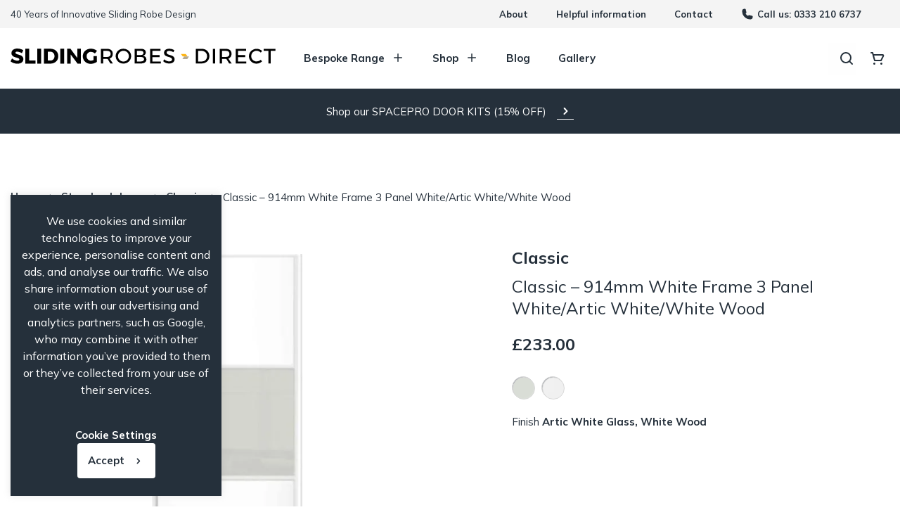

--- FILE ---
content_type: text/html; charset=UTF-8
request_url: https://slidingrobesdirect.com/product/classic-914mm-white-frame-3-panel-white-artic-white-white-wood/
body_size: 24922
content:
<!DOCTYPE html><html lang="en-GB"><head><meta charset="UTF-8" /><meta name="viewport" content="width=device-width" /><link rel="icon" href="https://slidingrobesdirect.com/wp-content/themes/slidingrobes/imgs/favicon.png"><link href="https://slidingrobesdirect.com/wp-content/themes/slidingrobes/imgs/apple-touch-icon.png" rel="apple-touch-icon"> <script type="application/ld+json">{"@context":"https:\/\/schema.org","@type":"LocalBusiness","@id":"https:\/\/slidingrobesdirect.com","name":"Sliding Robes Direct","url":"https:\/\/slidingrobesdirect.com","image":"https:\/\/wardrobe.kinocreative.uk\/wp-content\/uploads\/2023\/04\/LG_SRD.png","email":"sales@slidingrobesdirect.com","telephone":"0333 210 6737","address":{"@type":"PostalAddress","streetAddress":"Longfield Ind.Est. West","addressLocality":"Eglinton","addressRegion":"Derry \/ Londonderry","postalCode":" BT47 3PY","addressCountry":"GB"},"openingHoursSpecification":{"@type":"OpeningHoursSpecification","dayOfWeek":["Monday","Tuesday","Wednesday","Thursday","Friday","Saturday","Sunday"],"opens":"00:00","closes":"23:59"}}</script>  <script async src="https://www.googletagmanager.com/gtag/js?id=G-5J52QQP5NV"></script> <script>window.dataLayer = window.dataLayer || [];
                    function gtag(){dataLayer.push(arguments);}
                    gtag('js', new Date());
                    gtag('config', 'G-5J52QQP5NV');</script> <script>(function(w,d,s,l,i){w[l]=w[l]||[];w[l].push({'gtm.start':
                new Date().getTime(),event:'gtm.js'});var f=d.getElementsByTagName(s)[0],
                j=d.createElement(s),dl=l!='dataLayer'?'&l='+l:'';j.async=true;j.src=
                'https://www.googletagmanager.com/gtm.js?id='+i+dl;f.parentNode.insertBefore(j,f);
                })(window,document,'script','dataLayer','GTM-KFQLGQM');</script>  <script>(function(h,o,t,j,a,r){
						h.hj=h.hj||function(){(h.hj.q=h.hj.q||[]).push(arguments)};
						h._hjSettings={hjid:3930255,hjsv:6};
						a=o.getElementsByTagName('head')[0];
						r=o.createElement('script');r.async=1;
						r.src=t+h._hjSettings.hjid+j+h._hjSettings.hjsv;
						a.appendChild(r);
					})(window,document,'https://static.hotjar.com/c/hotjar-','.js?sv=');</script> <meta name='robots' content='index, follow, max-image-preview:large, max-snippet:-1, max-video-preview:-1' /><title>Classic - 914mm White Frame 3 Panel White/Artic White/White Wood - Sliding Robes Direct</title><meta name="description" content="If you are looking for Classic - 914mm White Frame 3 Panel White/Artic White/White Wood then Sliding Robes Direct has you covered. View more here…" /><link rel="canonical" href="https://slidingrobesdirect.com/product/classic-914mm-white-frame-3-panel-white-artic-white-white-wood/" /><meta property="og:locale" content="en_GB" /><meta property="og:type" content="article" /><meta property="og:title" content="Classic - 914mm White Frame 3 Panel White/Artic White/White Wood - Sliding Robes Direct" /><meta property="og:description" content="If you are looking for Classic - 914mm White Frame 3 Panel White/Artic White/White Wood then Sliding Robes Direct has you covered. View more here…" /><meta property="og:url" content="https://slidingrobesdirect.com/product/classic-914mm-white-frame-3-panel-white-artic-white-white-wood/" /><meta property="og:site_name" content="Sliding Robes Direct" /><meta property="article:publisher" content="https://www.facebook.com/slidingrobesdirect/" /><meta property="article:modified_time" content="2025-06-06T14:30:50+00:00" /><meta property="og:image" content="https://slidingrobesdirect.com/wp-content/uploads/2022/10/white-artic-white.jpg" /><meta property="og:image:width" content="264" /><meta property="og:image:height" content="600" /><meta property="og:image:type" content="image/jpeg" /><meta name="twitter:card" content="summary_large_image" /><meta name="twitter:site" content="@_SlidingRobes" /><meta name="twitter:label1" content="Estimated reading time" /><meta name="twitter:data1" content="1 minute" /> <script type="application/ld+json" class="yoast-schema-graph">{"@context":"https://schema.org","@graph":[{"@type":"WebPage","@id":"https://slidingrobesdirect.com/product/classic-914mm-white-frame-3-panel-white-artic-white-white-wood/","url":"https://slidingrobesdirect.com/product/classic-914mm-white-frame-3-panel-white-artic-white-white-wood/","name":"Classic - 914mm White Frame 3 Panel White/Artic White/White Wood - Sliding Robes Direct","isPartOf":{"@id":"https://slidingrobesdirect.com/#website"},"primaryImageOfPage":{"@id":"https://slidingrobesdirect.com/product/classic-914mm-white-frame-3-panel-white-artic-white-white-wood/#primaryimage"},"image":{"@id":"https://slidingrobesdirect.com/product/classic-914mm-white-frame-3-panel-white-artic-white-white-wood/#primaryimage"},"thumbnailUrl":"https://slidingrobesdirect.com/wp-content/uploads/2022/10/white-artic-white.jpg","datePublished":"2022-10-14T15:55:49+00:00","dateModified":"2025-06-06T14:30:50+00:00","description":"If you are looking for Classic - 914mm White Frame 3 Panel White/Artic White/White Wood then Sliding Robes Direct has you covered. View more here…","breadcrumb":{"@id":"https://slidingrobesdirect.com/product/classic-914mm-white-frame-3-panel-white-artic-white-white-wood/#breadcrumb"},"inLanguage":"en-GB","potentialAction":[{"@type":"ReadAction","target":["https://slidingrobesdirect.com/product/classic-914mm-white-frame-3-panel-white-artic-white-white-wood/"]}]},{"@type":"ImageObject","inLanguage":"en-GB","@id":"https://slidingrobesdirect.com/product/classic-914mm-white-frame-3-panel-white-artic-white-white-wood/#primaryimage","url":"https://slidingrobesdirect.com/wp-content/uploads/2022/10/white-artic-white.jpg","contentUrl":"https://slidingrobesdirect.com/wp-content/uploads/2022/10/white-artic-white.jpg","width":264,"height":600},{"@type":"BreadcrumbList","@id":"https://slidingrobesdirect.com/product/classic-914mm-white-frame-3-panel-white-artic-white-white-wood/#breadcrumb","itemListElement":[{"@type":"ListItem","position":1,"name":"Home","item":"https://slidingrobesdirect.com/"},{"@type":"ListItem","position":2,"name":"Classic &#8211; 914mm White Frame 3 Panel White/Artic White/White Wood"}]},{"@type":"WebSite","@id":"https://slidingrobesdirect.com/#website","url":"https://slidingrobesdirect.com/","name":"Sliding Robes Direct","description":"","publisher":{"@id":"https://slidingrobesdirect.com/#organization"},"potentialAction":[{"@type":"SearchAction","target":{"@type":"EntryPoint","urlTemplate":"https://slidingrobesdirect.com/?s={search_term_string}"},"query-input":{"@type":"PropertyValueSpecification","valueRequired":true,"valueName":"search_term_string"}}],"inLanguage":"en-GB"},{"@type":"Organization","@id":"https://slidingrobesdirect.com/#organization","name":"Sliding Robes Direct","url":"https://slidingrobesdirect.com/","logo":{"@type":"ImageObject","inLanguage":"en-GB","@id":"https://slidingrobesdirect.com/#/schema/logo/image/","url":"https://slidingrobesdirect.com/wp-content/uploads/2025/08/srd-logo-2.jpg","contentUrl":"https://slidingrobesdirect.com/wp-content/uploads/2025/08/srd-logo-2.jpg","width":360,"height":360,"caption":"Sliding Robes Direct"},"image":{"@id":"https://slidingrobesdirect.com/#/schema/logo/image/"},"sameAs":["https://www.facebook.com/slidingrobesdirect/","https://x.com/_SlidingRobes","https://www.instagram.com/slidingrobesdirect/"]}]}</script> <link rel='dns-prefetch' href='//static.klaviyo.com' /><link rel='dns-prefetch' href='//www.googletagmanager.com' /><link rel='dns-prefetch' href='//unpkg.com' /><link rel="alternate" type="application/rss+xml" title="Sliding Robes Direct &raquo; Classic &#8211; 914mm White Frame 3 Panel White/Artic White/White Wood Comments Feed" href="https://slidingrobesdirect.com/product/classic-914mm-white-frame-3-panel-white-artic-white-white-wood/feed/" /><link data-optimized="1" rel='stylesheet' id='wp-block-library-css' href='https://slidingrobesdirect.com/wp-content/litespeed/css/65c417ee13a042db6b67cf0ea9b2c9a4.css?ver=35d40' type='text/css' media='all' /><style id='safe-svg-svg-icon-style-inline-css' type='text/css'>.safe-svg-cover{text-align:center}.safe-svg-cover .safe-svg-inside{display:inline-block;max-width:100%}.safe-svg-cover svg{height:100%;max-height:100%;max-width:100%;width:100%}</style><link data-optimized="1" rel='stylesheet' id='qligg-swiper-css' href='https://slidingrobesdirect.com/wp-content/litespeed/css/0d5a8a3290cdea322b204bc4620d6d32.css?ver=3b1f9' type='text/css' media='all' /><link data-optimized="1" rel='stylesheet' id='qligg-frontend-css' href='https://slidingrobesdirect.com/wp-content/litespeed/css/95f2b15043a8351a09b25c7825e73217.css?ver=b0e6d' type='text/css' media='all' /><style id='classic-theme-styles-inline-css' type='text/css'>/*! This file is auto-generated */
.wp-block-button__link{color:#fff;background-color:#32373c;border-radius:9999px;box-shadow:none;text-decoration:none;padding:calc(.667em + 2px) calc(1.333em + 2px);font-size:1.125em}.wp-block-file__button{background:#32373c;color:#fff;text-decoration:none}</style><style id='global-styles-inline-css' type='text/css'>:root{--wp--preset--aspect-ratio--square:1;--wp--preset--aspect-ratio--4-3:4/3;--wp--preset--aspect-ratio--3-4:3/4;--wp--preset--aspect-ratio--3-2:3/2;--wp--preset--aspect-ratio--2-3:2/3;--wp--preset--aspect-ratio--16-9:16/9;--wp--preset--aspect-ratio--9-16:9/16;--wp--preset--color--black:#000000;--wp--preset--color--cyan-bluish-gray:#abb8c3;--wp--preset--color--white:#ffffff;--wp--preset--color--pale-pink:#f78da7;--wp--preset--color--vivid-red:#cf2e2e;--wp--preset--color--luminous-vivid-orange:#ff6900;--wp--preset--color--luminous-vivid-amber:#fcb900;--wp--preset--color--light-green-cyan:#7bdcb5;--wp--preset--color--vivid-green-cyan:#00d084;--wp--preset--color--pale-cyan-blue:#8ed1fc;--wp--preset--color--vivid-cyan-blue:#0693e3;--wp--preset--color--vivid-purple:#9b51e0;--wp--preset--gradient--vivid-cyan-blue-to-vivid-purple:linear-gradient(135deg,rgba(6,147,227,1) 0%,rgb(155,81,224) 100%);--wp--preset--gradient--light-green-cyan-to-vivid-green-cyan:linear-gradient(135deg,rgb(122,220,180) 0%,rgb(0,208,130) 100%);--wp--preset--gradient--luminous-vivid-amber-to-luminous-vivid-orange:linear-gradient(135deg,rgba(252,185,0,1) 0%,rgba(255,105,0,1) 100%);--wp--preset--gradient--luminous-vivid-orange-to-vivid-red:linear-gradient(135deg,rgba(255,105,0,1) 0%,rgb(207,46,46) 100%);--wp--preset--gradient--very-light-gray-to-cyan-bluish-gray:linear-gradient(135deg,rgb(238,238,238) 0%,rgb(169,184,195) 100%);--wp--preset--gradient--cool-to-warm-spectrum:linear-gradient(135deg,rgb(74,234,220) 0%,rgb(151,120,209) 20%,rgb(207,42,186) 40%,rgb(238,44,130) 60%,rgb(251,105,98) 80%,rgb(254,248,76) 100%);--wp--preset--gradient--blush-light-purple:linear-gradient(135deg,rgb(255,206,236) 0%,rgb(152,150,240) 100%);--wp--preset--gradient--blush-bordeaux:linear-gradient(135deg,rgb(254,205,165) 0%,rgb(254,45,45) 50%,rgb(107,0,62) 100%);--wp--preset--gradient--luminous-dusk:linear-gradient(135deg,rgb(255,203,112) 0%,rgb(199,81,192) 50%,rgb(65,88,208) 100%);--wp--preset--gradient--pale-ocean:linear-gradient(135deg,rgb(255,245,203) 0%,rgb(182,227,212) 50%,rgb(51,167,181) 100%);--wp--preset--gradient--electric-grass:linear-gradient(135deg,rgb(202,248,128) 0%,rgb(113,206,126) 100%);--wp--preset--gradient--midnight:linear-gradient(135deg,rgb(2,3,129) 0%,rgb(40,116,252) 100%);--wp--preset--font-size--small:13px;--wp--preset--font-size--medium:20px;--wp--preset--font-size--large:36px;--wp--preset--font-size--x-large:42px;--wp--preset--font-family--inter:"Inter", sans-serif;--wp--preset--font-family--cardo:Cardo;--wp--preset--spacing--20:0.44rem;--wp--preset--spacing--30:0.67rem;--wp--preset--spacing--40:1rem;--wp--preset--spacing--50:1.5rem;--wp--preset--spacing--60:2.25rem;--wp--preset--spacing--70:3.38rem;--wp--preset--spacing--80:5.06rem;--wp--preset--shadow--natural:6px 6px 9px rgba(0, 0, 0, 0.2);--wp--preset--shadow--deep:12px 12px 50px rgba(0, 0, 0, 0.4);--wp--preset--shadow--sharp:6px 6px 0px rgba(0, 0, 0, 0.2);--wp--preset--shadow--outlined:6px 6px 0px -3px rgba(255, 255, 255, 1), 6px 6px rgba(0, 0, 0, 1);--wp--preset--shadow--crisp:6px 6px 0px rgba(0, 0, 0, 1)}:where(.is-layout-flex){gap:.5em}:where(.is-layout-grid){gap:.5em}body .is-layout-flex{display:flex}.is-layout-flex{flex-wrap:wrap;align-items:center}.is-layout-flex>:is(*,div){margin:0}body .is-layout-grid{display:grid}.is-layout-grid>:is(*,div){margin:0}:where(.wp-block-columns.is-layout-flex){gap:2em}:where(.wp-block-columns.is-layout-grid){gap:2em}:where(.wp-block-post-template.is-layout-flex){gap:1.25em}:where(.wp-block-post-template.is-layout-grid){gap:1.25em}.has-black-color{color:var(--wp--preset--color--black)!important}.has-cyan-bluish-gray-color{color:var(--wp--preset--color--cyan-bluish-gray)!important}.has-white-color{color:var(--wp--preset--color--white)!important}.has-pale-pink-color{color:var(--wp--preset--color--pale-pink)!important}.has-vivid-red-color{color:var(--wp--preset--color--vivid-red)!important}.has-luminous-vivid-orange-color{color:var(--wp--preset--color--luminous-vivid-orange)!important}.has-luminous-vivid-amber-color{color:var(--wp--preset--color--luminous-vivid-amber)!important}.has-light-green-cyan-color{color:var(--wp--preset--color--light-green-cyan)!important}.has-vivid-green-cyan-color{color:var(--wp--preset--color--vivid-green-cyan)!important}.has-pale-cyan-blue-color{color:var(--wp--preset--color--pale-cyan-blue)!important}.has-vivid-cyan-blue-color{color:var(--wp--preset--color--vivid-cyan-blue)!important}.has-vivid-purple-color{color:var(--wp--preset--color--vivid-purple)!important}.has-black-background-color{background-color:var(--wp--preset--color--black)!important}.has-cyan-bluish-gray-background-color{background-color:var(--wp--preset--color--cyan-bluish-gray)!important}.has-white-background-color{background-color:var(--wp--preset--color--white)!important}.has-pale-pink-background-color{background-color:var(--wp--preset--color--pale-pink)!important}.has-vivid-red-background-color{background-color:var(--wp--preset--color--vivid-red)!important}.has-luminous-vivid-orange-background-color{background-color:var(--wp--preset--color--luminous-vivid-orange)!important}.has-luminous-vivid-amber-background-color{background-color:var(--wp--preset--color--luminous-vivid-amber)!important}.has-light-green-cyan-background-color{background-color:var(--wp--preset--color--light-green-cyan)!important}.has-vivid-green-cyan-background-color{background-color:var(--wp--preset--color--vivid-green-cyan)!important}.has-pale-cyan-blue-background-color{background-color:var(--wp--preset--color--pale-cyan-blue)!important}.has-vivid-cyan-blue-background-color{background-color:var(--wp--preset--color--vivid-cyan-blue)!important}.has-vivid-purple-background-color{background-color:var(--wp--preset--color--vivid-purple)!important}.has-black-border-color{border-color:var(--wp--preset--color--black)!important}.has-cyan-bluish-gray-border-color{border-color:var(--wp--preset--color--cyan-bluish-gray)!important}.has-white-border-color{border-color:var(--wp--preset--color--white)!important}.has-pale-pink-border-color{border-color:var(--wp--preset--color--pale-pink)!important}.has-vivid-red-border-color{border-color:var(--wp--preset--color--vivid-red)!important}.has-luminous-vivid-orange-border-color{border-color:var(--wp--preset--color--luminous-vivid-orange)!important}.has-luminous-vivid-amber-border-color{border-color:var(--wp--preset--color--luminous-vivid-amber)!important}.has-light-green-cyan-border-color{border-color:var(--wp--preset--color--light-green-cyan)!important}.has-vivid-green-cyan-border-color{border-color:var(--wp--preset--color--vivid-green-cyan)!important}.has-pale-cyan-blue-border-color{border-color:var(--wp--preset--color--pale-cyan-blue)!important}.has-vivid-cyan-blue-border-color{border-color:var(--wp--preset--color--vivid-cyan-blue)!important}.has-vivid-purple-border-color{border-color:var(--wp--preset--color--vivid-purple)!important}.has-vivid-cyan-blue-to-vivid-purple-gradient-background{background:var(--wp--preset--gradient--vivid-cyan-blue-to-vivid-purple)!important}.has-light-green-cyan-to-vivid-green-cyan-gradient-background{background:var(--wp--preset--gradient--light-green-cyan-to-vivid-green-cyan)!important}.has-luminous-vivid-amber-to-luminous-vivid-orange-gradient-background{background:var(--wp--preset--gradient--luminous-vivid-amber-to-luminous-vivid-orange)!important}.has-luminous-vivid-orange-to-vivid-red-gradient-background{background:var(--wp--preset--gradient--luminous-vivid-orange-to-vivid-red)!important}.has-very-light-gray-to-cyan-bluish-gray-gradient-background{background:var(--wp--preset--gradient--very-light-gray-to-cyan-bluish-gray)!important}.has-cool-to-warm-spectrum-gradient-background{background:var(--wp--preset--gradient--cool-to-warm-spectrum)!important}.has-blush-light-purple-gradient-background{background:var(--wp--preset--gradient--blush-light-purple)!important}.has-blush-bordeaux-gradient-background{background:var(--wp--preset--gradient--blush-bordeaux)!important}.has-luminous-dusk-gradient-background{background:var(--wp--preset--gradient--luminous-dusk)!important}.has-pale-ocean-gradient-background{background:var(--wp--preset--gradient--pale-ocean)!important}.has-electric-grass-gradient-background{background:var(--wp--preset--gradient--electric-grass)!important}.has-midnight-gradient-background{background:var(--wp--preset--gradient--midnight)!important}.has-small-font-size{font-size:var(--wp--preset--font-size--small)!important}.has-medium-font-size{font-size:var(--wp--preset--font-size--medium)!important}.has-large-font-size{font-size:var(--wp--preset--font-size--large)!important}.has-x-large-font-size{font-size:var(--wp--preset--font-size--x-large)!important}:where(.wp-block-post-template.is-layout-flex){gap:1.25em}:where(.wp-block-post-template.is-layout-grid){gap:1.25em}:where(.wp-block-columns.is-layout-flex){gap:2em}:where(.wp-block-columns.is-layout-grid){gap:2em}:root :where(.wp-block-pullquote){font-size:1.5em;line-height:1.6}</style><link data-optimized="1" rel='stylesheet' id='frontcss-css' href='https://slidingrobesdirect.com/wp-content/litespeed/css/91bbbd3283e529c18a98457c0d173ed5.css?ver=fa9e2' type='text/css' media='all' /><link data-optimized="1" rel='stylesheet' id='cookie-law-info-css' href='https://slidingrobesdirect.com/wp-content/litespeed/css/d2694b930ab215c27e2d6e7959b65854.css?ver=3ceb1' type='text/css' media='all' /><link data-optimized="1" rel='stylesheet' id='cookie-law-info-gdpr-css' href='https://slidingrobesdirect.com/wp-content/litespeed/css/aaf80fe4b8f19cb759137f299279fff5.css?ver=405b6' type='text/css' media='all' /><link data-optimized="1" rel='stylesheet' id='ssb-front-css-css' href='https://slidingrobesdirect.com/wp-content/litespeed/css/ac10218e176d8d2ab97a704e13bae2bf.css?ver=75be7' type='text/css' media='all' /><link data-optimized="1" rel='stylesheet' id='photoswipe-css' href='https://slidingrobesdirect.com/wp-content/litespeed/css/20b027f0b34bf5e12d0ceb4b135e6bc4.css?ver=ac1b4' type='text/css' media='all' /><link data-optimized="1" rel='stylesheet' id='photoswipe-default-skin-css' href='https://slidingrobesdirect.com/wp-content/litespeed/css/34da4828e30b4f2b8812170091384780.css?ver=86f37' type='text/css' media='all' /><link data-optimized="1" rel='stylesheet' id='woocommerce-layout-css' href='https://slidingrobesdirect.com/wp-content/litespeed/css/1d0f3275e97a1ebe1565c1418291b03e.css?ver=7205b' type='text/css' media='all' /><link data-optimized="1" rel='stylesheet' id='woocommerce-smallscreen-css' href='https://slidingrobesdirect.com/wp-content/litespeed/css/b10dc993dd39e818faba3242df01d48d.css?ver=51c6b' type='text/css' media='only screen and (max-width: 768px)' /><link data-optimized="1" rel='stylesheet' id='woocommerce-general-css' href='https://slidingrobesdirect.com/wp-content/litespeed/css/9f991225224094542bc6dcf870d25aec.css?ver=f724a' type='text/css' media='all' /><style id='woocommerce-inline-inline-css' type='text/css'>.woocommerce form .form-row .required{visibility:visible}</style><link data-optimized="1" rel='stylesheet' id='wp-popup-css-css' href='https://slidingrobesdirect.com/wp-content/litespeed/css/6a95ce78ad4f65b5168138a38f6ae111.css?ver=0315d' type='text/css' media='all' /><link data-optimized="1" rel='stylesheet' id='owlcss-css' href='https://slidingrobesdirect.com/wp-content/litespeed/css/7a068bfba4465f11fcd17546f6e353a7.css?ver=3ef06' type='text/css' media='all' /><link data-optimized="1" rel='stylesheet' id='owlthemecss-css' href='https://slidingrobesdirect.com/wp-content/litespeed/css/932d8a7983752e210b4726acf9b779c7.css?ver=b5696' type='text/css' media='all' /><link data-optimized="1" rel='stylesheet' id='app-css' href='https://slidingrobesdirect.com/wp-content/litespeed/css/6cc68e78f38c256eb5f6eac78c7bea75.css?ver=0d2ec' type='text/css' media='all' /><link data-optimized="1" rel='stylesheet' id='jl-fixes-css' href='https://slidingrobesdirect.com/wp-content/litespeed/css/069874f26df2db3cdfd36f328b5b5f35.css?ver=a27f3' type='text/css' media='all' /><link data-optimized="1" rel='stylesheet' id='pwb-styles-frontend-css' href='https://slidingrobesdirect.com/wp-content/litespeed/css/ed20c840a4d34c98741ba8859994388b.css?ver=70408' type='text/css' media='all' /> <script type="text/javascript" id="woocommerce-google-analytics-integration-gtag-js-after">/*  */
/* Google Analytics for WooCommerce (gtag.js) */
					window.dataLayer = window.dataLayer || [];
					function gtag(){dataLayer.push(arguments);}
					// Set up default consent state.
					for ( const mode of [{"analytics_storage":"denied","ad_storage":"denied","ad_user_data":"denied","ad_personalization":"denied","region":["AT","BE","BG","HR","CY","CZ","DK","EE","FI","FR","DE","GR","HU","IS","IE","IT","LV","LI","LT","LU","MT","NL","NO","PL","PT","RO","SK","SI","ES","SE","GB","CH"]}] || [] ) {
						gtag( "consent", "default", { "wait_for_update": 500, ...mode } );
					}
					gtag("js", new Date());
					gtag("set", "developer_id.dOGY3NW", true);
					gtag("config", "G-5J52QQP5NV", {"track_404":true,"allow_google_signals":true,"logged_in":false,"linker":{"domains":[],"allow_incoming":true},"custom_map":{"dimension1":"logged_in"}});
/*  */</script> <script type="text/javascript" src="https://slidingrobesdirect.com/wp-includes/js/jquery/jquery.min.js?ver=3.7.1" id="jquery-core-js"></script> <script data-optimized="1" type="text/javascript" src="https://slidingrobesdirect.com/wp-content/litespeed/js/61065296fc1a0548fc232c722ce5d05a.js?ver=2bdef" id="jquery-migrate-js"></script> <script type="text/javascript" id="frontjs-js-extra">/*  */
var php_vars = {"admin_url":"https:\/\/slidingrobesdirect.com\/wp-admin\/admin-ajax.php","nonce":"4ae8bff7f1"};
/*  */</script> <script data-optimized="1" type="text/javascript" src="https://slidingrobesdirect.com/wp-content/litespeed/js/53052b3b6e7bf2e4e8b16936fae15614.js?ver=badbf" id="frontjs-js"></script> <script type="text/javascript" id="cookie-law-info-js-extra">/*  */
var Cli_Data = {"nn_cookie_ids":[],"cookielist":[],"non_necessary_cookies":[],"ccpaEnabled":"","ccpaRegionBased":"","ccpaBarEnabled":"","strictlyEnabled":["necessary","obligatoire"],"ccpaType":"gdpr","js_blocking":"1","custom_integration":"","triggerDomRefresh":"","secure_cookies":""};
var cli_cookiebar_settings = {"animate_speed_hide":"500","animate_speed_show":"500","background":"#25303b","border":"#b1a6a6c2","border_on":"","button_1_button_colour":"#ffffff","button_1_button_hover":"#cccccc","button_1_link_colour":"#25303b","button_1_as_button":"1","button_1_new_win":"","button_2_button_colour":"#333","button_2_button_hover":"#292929","button_2_link_colour":"#444","button_2_as_button":"","button_2_hidebar":"","button_3_button_colour":"#dedfe0","button_3_button_hover":"#b2b2b3","button_3_link_colour":"#333333","button_3_as_button":"1","button_3_new_win":"","button_4_button_colour":"#25303b","button_4_button_hover":"#1e262f","button_4_link_colour":"#ffffff","button_4_as_button":"","button_7_button_colour":"#61a229","button_7_button_hover":"#4e8221","button_7_link_colour":"#fff","button_7_as_button":"1","button_7_new_win":"","font_family":"inherit","header_fix":"","notify_animate_hide":"1","notify_animate_show":"","notify_div_id":"#cookie-law-info-bar","notify_position_horizontal":"right","notify_position_vertical":"bottom","scroll_close":"","scroll_close_reload":"","accept_close_reload":"","reject_close_reload":"","showagain_tab":"","showagain_background":"#fff","showagain_border":"#000","showagain_div_id":"#cookie-law-info-again","showagain_x_position":"50%","text":"#ffffff","show_once_yn":"","show_once":"10000","logging_on":"","as_popup":"","popup_overlay":"1","bar_heading_text":"","cookie_bar_as":"widget","popup_showagain_position":"bottom-right","widget_position":"left"};
var log_object = {"ajax_url":"https:\/\/slidingrobesdirect.com\/wp-admin\/admin-ajax.php"};
/*  */</script> <script data-optimized="1" type="text/javascript" src="https://slidingrobesdirect.com/wp-content/litespeed/js/30ce73e583e908d7c90e6c752c207ff8.js?ver=3aa32" id="cookie-law-info-js"></script> <script data-optimized="1" type="text/javascript" src="https://slidingrobesdirect.com/wp-content/litespeed/js/76809b8dadea3f8d6e140a86ee6ff4c4.js?ver=3943d" id="jquery-blockui-js" defer="defer" data-wp-strategy="defer"></script> <script type="text/javascript" id="wc-add-to-cart-js-extra">/*  */
var wc_add_to_cart_params = {"ajax_url":"\/wp-admin\/admin-ajax.php","wc_ajax_url":"\/?wc-ajax=%%endpoint%%","i18n_view_cart":"View basket","cart_url":"https:\/\/slidingrobesdirect.com\/cart\/","is_cart":"","cart_redirect_after_add":"no"};
/*  */</script> <script data-optimized="1" type="text/javascript" src="https://slidingrobesdirect.com/wp-content/litespeed/js/043b420e4e9a0c03ac95afa3d68a2fd3.js?ver=be561" id="wc-add-to-cart-js" defer="defer" data-wp-strategy="defer"></script> <script data-optimized="1" type="text/javascript" src="https://slidingrobesdirect.com/wp-content/litespeed/js/a219add038b444884a6614184c7b1a1b.js?ver=4512b" id="zoom-js" defer="defer" data-wp-strategy="defer"></script> <script data-optimized="1" type="text/javascript" src="https://slidingrobesdirect.com/wp-content/litespeed/js/68cd433ff6d2609fd45b5e03eb085222.js?ver=1d001" id="flexslider-js" defer="defer" data-wp-strategy="defer"></script> <script data-optimized="1" type="text/javascript" src="https://slidingrobesdirect.com/wp-content/litespeed/js/bc64213743d9ad2c64cb7db2ec8a55f1.js?ver=8353e" id="photoswipe-js" defer="defer" data-wp-strategy="defer"></script> <script data-optimized="1" type="text/javascript" src="https://slidingrobesdirect.com/wp-content/litespeed/js/184ec7a26accd917434abee75f7665b2.js?ver=7aed1" id="photoswipe-ui-default-js" defer="defer" data-wp-strategy="defer"></script> <script type="text/javascript" id="wc-single-product-js-extra">/*  */
var wc_single_product_params = {"i18n_required_rating_text":"Please select a rating","review_rating_required":"yes","flexslider":{"rtl":false,"animation":"slide","smoothHeight":true,"directionNav":false,"controlNav":"thumbnails","slideshow":false,"animationSpeed":500,"animationLoop":false,"allowOneSlide":false},"zoom_enabled":"1","zoom_options":[],"photoswipe_enabled":"1","photoswipe_options":{"shareEl":false,"closeOnScroll":false,"history":false,"hideAnimationDuration":0,"showAnimationDuration":0},"flexslider_enabled":"1"};
/*  */</script> <script data-optimized="1" type="text/javascript" src="https://slidingrobesdirect.com/wp-content/litespeed/js/c2e0cbd74073e8c78849a00d6630cfca.js?ver=b5b5b" id="wc-single-product-js" defer="defer" data-wp-strategy="defer"></script> <script data-optimized="1" type="text/javascript" src="https://slidingrobesdirect.com/wp-content/litespeed/js/b35b38643c4146b49c9398079ba46ab4.js?ver=30260" id="js-cookie-js" defer="defer" data-wp-strategy="defer"></script> <script type="text/javascript" id="woocommerce-js-extra">/*  */
var woocommerce_params = {"ajax_url":"\/wp-admin\/admin-ajax.php","wc_ajax_url":"\/?wc-ajax=%%endpoint%%"};
/*  */</script> <script data-optimized="1" type="text/javascript" src="https://slidingrobesdirect.com/wp-content/litespeed/js/81b349f5e48b794b001112da4c7a7502.js?ver=80ec9" id="woocommerce-js" defer="defer" data-wp-strategy="defer"></script> <script data-optimized="1" type="text/javascript" src="https://slidingrobesdirect.com/wp-content/litespeed/js/e5e60eead352e91a1ade754b75c3036f.js?ver=91f1e" id="foundation-js"></script> <script type="text/javascript" src="https://unpkg.com/eva-icons@1.1.3/eva.min.js?ver=6.6.2" id="evaicons-js"></script> <script type="text/javascript" id="appjs-js-extra">/*  */
var appjs_params = {"site_url":"https:\/\/slidingrobesdirect.com","template_url":"https:\/\/slidingrobesdirect.com\/wp-content\/themes\/slidingrobes","ajaxurl":"https:\/\/slidingrobesdirect.com\/wp-admin\/admin-ajax.php"};
/*  */</script> <script data-optimized="1" type="text/javascript" src="https://slidingrobesdirect.com/wp-content/litespeed/js/59890dc35a063dd2eecf45053684376f.js?ver=71a87" id="appjs-js"></script> <script type="text/javascript" id="ajax-load-more-js-extra">/*  */
var ajax_loadmore_params = {"ajaxurl":"https:\/\/slidingrobesdirect.com\/wp-admin\/admin-ajax.php"};
/*  */</script> <script data-optimized="1" type="text/javascript" src="https://slidingrobesdirect.com/wp-content/litespeed/js/385cac580079f90457c338628c762410.js?ver=642bf" id="ajax-load-more-js"></script> <script type="text/javascript" id="wc-settings-dep-in-header-js-after">/*  */
console.warn( "Scripts that have a dependency on [wc-settings, wc-blocks-checkout] must be loaded in the footer, klaviyo-klaviyo-checkout-block-editor-script was registered to load in the header, but has been switched to load in the footer instead. See https://github.com/woocommerce/woocommerce-gutenberg-products-block/pull/5059" );
console.warn( "Scripts that have a dependency on [wc-settings, wc-blocks-checkout] must be loaded in the footer, klaviyo-klaviyo-checkout-block-view-script was registered to load in the header, but has been switched to load in the footer instead. See https://github.com/woocommerce/woocommerce-gutenberg-products-block/pull/5059" );
/*  */</script> <link rel="https://api.w.org/" href="https://slidingrobesdirect.com/wp-json/" /><link rel="alternate" title="JSON" type="application/json" href="https://slidingrobesdirect.com/wp-json/wp/v2/product/3078" /><link rel="EditURI" type="application/rsd+xml" title="RSD" href="https://slidingrobesdirect.com/xmlrpc.php?rsd" /><meta name="generator" content="WordPress 6.6.2" /><meta name="generator" content="WooCommerce 9.1.2" /><link rel='shortlink' href='https://slidingrobesdirect.com/?p=3078' /><link rel="alternate" title="oEmbed (JSON)" type="application/json+oembed" href="https://slidingrobesdirect.com/wp-json/oembed/1.0/embed?url=https%3A%2F%2Fslidingrobesdirect.com%2Fproduct%2Fclassic-914mm-white-frame-3-panel-white-artic-white-white-wood%2F" /><link rel="alternate" title="oEmbed (XML)" type="text/xml+oembed" href="https://slidingrobesdirect.com/wp-json/oembed/1.0/embed?url=https%3A%2F%2Fslidingrobesdirect.com%2Fproduct%2Fclassic-914mm-white-frame-3-panel-white-artic-white-white-wood%2F&#038;format=xml" /><style media="screen">.simplesocialbuttons.simplesocialbuttons_inline .ssb-fb-like,.simplesocialbuttons.simplesocialbuttons_inline amp-facebook-like{margin:}.simplesocialbuttons.simplesocialbuttons_inline.simplesocial-round-txt button{margin:}</style><meta property="og:title" content="Classic &#8211; 914mm White Frame 3 Panel White/Artic White/White Wood - Sliding Robes Direct" /><meta property="og:description" content="Standard size 914mm Space Pro 'Classic door' - white frame with 3 panels of white wood, artic white glass, white wood, this fits an opening height of 2260mm" /><meta property="og:url" content="https://slidingrobesdirect.com/product/classic-914mm-white-frame-3-panel-white-artic-white-white-wood/" /><meta property="og:site_name" content="Sliding Robes Direct" /><meta property="og:image" content="https://slidingrobesdirect.com/wp-content/uploads/2022/10/white-artic-white.jpg" /><meta name="twitter:card" content="summary_large_image" /><meta name="twitter:description" content="Standard size 914mm Space Pro 'Classic door' - white frame with 3 panels of white wood, artic white glass, white wood, this fits an opening height of 2260mm" /><meta name="twitter:title" content="Classic &#8211; 914mm White Frame 3 Panel White/Artic White/White Wood - Sliding Robes Direct" /><meta property="twitter:image" content="https://slidingrobesdirect.com/wp-content/uploads/2022/10/white-artic-white.jpg" /><meta name="google-site-verification" content="IX_EDiNOLx7iRZrUzk5qsqIEbRIUkUYfry0PZ2uHuK4" />
<noscript><style>.woocommerce-product-gallery{ opacity: 1 !important; }</style></noscript> <script  type="text/javascript">!function(f,b,e,v,n,t,s){if(f.fbq)return;n=f.fbq=function(){n.callMethod?
					n.callMethod.apply(n,arguments):n.queue.push(arguments)};if(!f._fbq)f._fbq=n;
					n.push=n;n.loaded=!0;n.version='2.0';n.queue=[];t=b.createElement(e);t.async=!0;
					t.src=v;s=b.getElementsByTagName(e)[0];s.parentNode.insertBefore(t,s)}(window,
					document,'script','https://connect.facebook.net/en_US/fbevents.js');</script>  <script  type="text/javascript">fbq('init', '752248329681482', {}, {
    "agent": "woocommerce-9.1.2-3.5.2"
});

				fbq( 'track', 'PageView', {
    "source": "woocommerce",
    "version": "9.1.2",
    "pluginVersion": "3.5.2"
} );

				document.addEventListener( 'DOMContentLoaded', function() {
					// Insert placeholder for events injected when a product is added to the cart through AJAX.
					document.body.insertAdjacentHTML( 'beforeend', '<div class=\"wc-facebook-pixel-event-placeholder\"></div>' );
				}, false );</script> <style id='wp-fonts-local' type='text/css'>@font-face{font-family:Inter;font-style:normal;font-weight:300 900;font-display:fallback;src:url(https://slidingrobesdirect.com/wp-content/plugins/woocommerce/assets/fonts/Inter-VariableFont_slnt,wght.woff2) format('woff2');font-stretch:normal}@font-face{font-family:Cardo;font-style:normal;font-weight:400;font-display:fallback;src:url(https://slidingrobesdirect.com/wp-content/plugins/woocommerce/assets/fonts/cardo_normal_400.woff2) format('woff2')}</style><link rel="icon" href="https://slidingrobesdirect.com/wp-content/uploads/2023/06/cropped-srd-favicon-32x32.png" sizes="32x32" /><link rel="icon" href="https://slidingrobesdirect.com/wp-content/uploads/2023/06/cropped-srd-favicon-192x192.png" sizes="192x192" /><link rel="apple-touch-icon" href="https://slidingrobesdirect.com/wp-content/uploads/2023/06/cropped-srd-favicon-180x180.png" /><meta name="msapplication-TileImage" content="https://slidingrobesdirect.com/wp-content/uploads/2023/06/cropped-srd-favicon-270x270.png" /><style type="text/css" id="wp-custom-css">.home_hero_pbanner .right{display:flex;flex-direction:column;justify-content:center}.home_hero_pbanner .banner-promo{padding:15px;border-radius:15px;margin:10px 0}.home_hero_pbanner .banner1{background-color:rgb(251 188 28 / 80%)}.home_hero_pbanner .banner2{background-color:rgb(179 168 147 / 80%)}.home_hero_pbanner .banner3{background-color:rgb(255 255 255 / 80%)}.home_hero_pbanner .banner-promo span{font-size:20px;text-transform:uppercase;font-family:"Mulish",sans-serif;font-weight:600;color:#25303B;font-size:56px;line-height:65px;display:block}@media (max-width:1023px){.home_hero_pbanner .banner-promo span{font-size:32px;line-height:1.5}}.category-content{padding:80px 0;margin:-80px 15px 0 15px;border-top:1px solid #e1e1e1}@media(max-width:767px){.category-content{margin:0 15px;padding:40px 0;border-top:1px solid #e1e1e1}}</style> <script>!function(f,b,e,v,n,t,s)
			{if(f.fbq)return;n=f.fbq=function(){n.callMethod?
			n.callMethod.apply(n,arguments):n.queue.push(arguments)};
			if(!f._fbq)f._fbq=n;n.push=n;n.loaded=!0;n.version='2.0';
			n.queue=[];t=b.createElement(e);t.async=!0;
			t.src=v;s=b.getElementsByTagName(e)[0];
			s.parentNode.insertBefore(t,s)}(window, document,'script',
			'https://connect.facebook.net/en_US/fbevents.js');
			fbq('init', '752248329681482');
			fbq('track', 'PageView');</script> <noscript><img height="1" width="1" style="display:none"
src="https://www.facebook.com/tr?id=752248329681482&ev=PageView&noscript=1"
/></noscript><meta name="google-site-verification" content="ytp1woQSgFTHhQ5CORf24Fhzj1pa00c4ZK0CYYEiqPg" /></head><body data-rsssl=1 class="product-template-default single single-product postid-3078 theme-slidingrobes woocommerce woocommerce-page woocommerce-no-js"><div id="wrapper" class="hfeed"><header class="grid-container full main_header" id="mobile_menu_container" data-toggler=".expanded"><div class="grid-x"><div class="cell small-12 main_header__top_bar"><div class="grid-container"><div class="grid-x"><div class="left show-for-large"><p>40 Years of Innovative Sliding Robe Design</p></div><div class="right"><div class="menu-top-bar-container"><ul id="menu-top-bar" class="menu"><li id="menu-item-79" class="menu-item menu-item-type-post_type menu-item-object-page menu-item-79"><a href="https://slidingrobesdirect.com/about/">About</a></li><li id="menu-item-5824" class="menu-item menu-item-type-post_type menu-item-object-page menu-item-5824"><a href="https://slidingrobesdirect.com/helpful-information/">Helpful information</a></li><li id="menu-item-77" class="menu-item menu-item-type-post_type menu-item-object-page menu-item-77"><a href="https://slidingrobesdirect.com/contact/">Contact</a></li><li id="menu-item-80" class="menu-item menu-item-type-custom menu-item-object-custom menu-item-80"><a href="tel:03332106737"><i data-eva="phone" data-eva-fill="#000000" data-eva-height="18" data-eva-width="18"></i>Call us: 0333 210 6737</a></li></ul></div><div class="header_search_mobile"><form role="search" method="get" class="search-form" action="https://slidingrobesdirect.com/" id="menu_search_1" data-toggler=".expanded"><div class="input_container"><div data-toggle="menu_search_1"><i data-eva="search-outline" data-eva-fill="#25303B" data-eva-height="24" data-eva-width="24"></i></div>
<input type="search" class="search-field"
placeholder="Search here&hellip;"
value="" name="s"
title="Search here:" /></div></form></div></div></div></div></div><div class="cell small-12 main_header__main"><div class="grid-container"><div class="grid-x"><div class="cell small-12 wide"><div class="mobile_hamburger_toggle" data-toggle="mobile_menu_container">
<svg id="menu-outline" xmlns="http://www.w3.org/2000/svg" width="24" height="24" viewBox="0 0 24 24">
<rect width="24" height="24" transform="translate(24 24) rotate(180)" fill="#25303b" opacity="0"/>
<rect width="18" height="2" rx="0.95" transform="translate(3 11)" fill="#25303b"/>
<rect 178" width="18" height="2" rx="0.95" transform="translate(3 16)" fill="#25303b"/>
<rect 179" width="18" height="2" rx="0.95" transform="translate(3 6)" fill="#25303b"/>
</svg></div>
<a class="header_logo" href="https://slidingrobesdirect.com">
<svg class="main_logo" width="377" xmlns="http://www.w3.org/2000/svg" viewBox="0 0 377 22" xml:space="preserve">
<path d="m18.1 2.4-2 4.2c-2.2-1.3-5-2.2-6.8-2.2-1.4 0-2.3.5-2.3 1.5 0 3.7 11.2 1.6 11.2 9.2 0 4.2-3.7 6.5-8.5 6.5-3.5 0-7.2-1.3-9.7-3.4l2.1-4.1c2.2 1.9 5.4 3.2 7.6 3.2 1.7 0 2.8-.6 2.8-1.8 0-3.7-11.2-1.5-11.2-9 0-4 3.4-6.5 8.4-6.5 3.1 0 6.2 1 8.4 2.4zm17.3 14.5v4.5H21.1V.3h5.4V17h8.9v-.1zm2.6 4.5V.3h5.4v21.2H38v-.1zM56.7.3c6.6 0 11.2 4.3 11.2 10.6s-4.7 10.6-11.5 10.6h-8.9V.3h9.2zM53 17.1h3.8c3.3 0 5.7-2.5 5.7-6.3 0-3.7-2.5-6.3-5.9-6.3H53v12.6zm17.8 4.3V.3h5.4v21.2l-5.4-.1zm24.4 0-9.7-13v13h-5V.3h4.7L95 13.4V.3h5v21.2l-4.8-.1zm27.6-10.7V19c-2.3 1.6-5.8 2.8-8.8 2.8-6.4 0-11.3-4.7-11.3-10.8S107.7.2 114.4.2c3.1 0 6.5 1.2 8.6 3.1L120 7a8.76 8.76 0 0 0-5.7-2.3c-3.5 0-6.1 2.7-6.1 6.3s2.7 6.3 6.2 6.3c1.1 0 2.5-.4 3.7-1v-5.5l4.7-.1zm15.2 4.2h.1l3.9 6.4h3.6l-4.7-7 .2-.1c2.8-1.1 4.3-3.4 4.3-6.7 0-4.5-3-7.1-8.4-7.1h-8.4v20.8h3.2v-6.4h5.2c.4.1.7.1 1 .1zm-6.1-11.6h5.2c3.5 0 5.3 1.5 5.3 4.3 0 2.9-1.8 4.4-5.3 4.4h-5.2V3.3zm28.6-3c-6.3 0-11 4.5-11 10.5 0 5.9 4.9 10.6 11 10.6 6.2 0 11-4.6 11-10.6.1-5.8-4.8-10.5-11-10.5zm.1 18.2c-4.3 0-7.8-3.4-7.8-7.7 0-4.2 3.5-7.6 7.8-7.6s7.7 3.4 7.7 7.6c0 4.3-3.5 7.7-7.7 7.7zm28.2-8.1-.8-.1.8-.2c2.2-.5 3.6-2.3 3.6-4.6 0-3.2-2.7-5.1-6.9-5.1h-9v20.8h9.2c4.7 0 7.5-2.1 7.5-5.6 0-2.8-1.6-4.7-4.4-5.2zm-9.1-7.1h5.6c2.4 0 3.8 1.1 3.8 2.9 0 1.9-1.4 3-3.8 3h-5.6V3.3zm5.6 15.1h-5.6V12h5.6c2.9 0 4.6 1.2 4.6 3.2s-1.7 3.2-4.6 3.2zm26.8-6.2V9.3h-10.3v-6h11.5V.4h-14.7v20.9h15.1v-2.9h-11.9v-6.2h10.3zm14.7-2.9c-2.5-.7-4.8-1.4-4.8-3.6 0-1.5 1.3-2.4 3.6-2.4 1.8 0 4.1.7 6.1 1.9l1.3-2.8c-2-1.3-4.7-2.1-7.2-2.1-4.6 0-7.5 2.2-7.5 5.7 0 4.1 3.5 5.1 6.6 6 2.5.7 4.8 1.4 4.8 3.6 0 1.7-1.5 2.7-4.1 2.7-2.4 0-5-1.1-7.1-3l-1.4 2.8c2.3 2.1 5.4 3.2 8.4 3.2 4.7 0 7.8-2.4 7.8-5.9.1-4.1-3.4-5.2-6.5-6.1zM272 .4h-8.5v20.8h8.4c6.3 0 10.9-4.4 10.9-10.4S278.3.4 272 .4zm.1 18h-5.4V3.3h5.2c4.3 0 7.6 3.3 7.6 7.6s-3.1 7.5-7.4 7.5zm15.6-18h3.2v20.8h-3.2V.4zm19.2 14.5h.1l.1.1 3.8 6.3h3.6l-4.7-7 .2-.1c2.8-1.1 4.3-3.4 4.3-6.7 0-4.5-3-7.1-8.4-7.1h-8.4v20.8h3.2v-6.4h5.2c.4.1.7.1 1 .1zm-6.1-11.6h5.2c3.5 0 5.3 1.5 5.3 4.3 0 2.9-1.8 4.4-5.3 4.4h-5.2V3.3zm32.9 8.9V9.3h-10.3v-6h11.5V.4h-14.7v20.9h15.1v-2.9h-11.9v-6.2h10.3zm16.3 6.2c-4.3 0-7.7-3.4-7.7-7.6 0-4.3 3.4-7.6 7.7-7.6 2.1 0 4.3 1 5.9 2.6l1.9-2.3c-2-2-4.9-3.1-7.8-3.1-6.1 0-11 4.6-11 10.5s4.8 10.6 10.8 10.6c2.8 0 5.8-1.2 8-3.3l-1.9-2.1a9.72 9.72 0 0 1-5.9 2.3zm26.7-18H360v2.9h6.7v18h3.3v-18h6.7V.4z"/>
<path d="M251.7 11.3h-6.9l-2.4-3.5h6.9l2.4 3.5z" fill="#feb516"/>
<path d="M253.8 11.3h-6.9l-2.4 3.6h6.9l2.4-3.6z" fill="#b2a893"/>
</svg>
</a><div class="menu-main-menu-container">
<a href="https://slidingrobesdirect.com/build-your-wardrobe/" class="mobile_menu_wardrobe_cta">
<svg xmlns="http://www.w3.org/2000/svg" width="24" height="24" viewBox="0 0 24 24">
<rect width="24" height="24" fill="#25303b" opacity="0"/>
<path d="M21,2H3A1,1,0,0,0,2,3V21a1,1,0,0,0,1,1H21a1,1,0,0,0,1-1V3A1,1,0,0,0,21,2ZM4,10H6.5v4H4ZM6.5,4V8H4V4ZM4,16H6.5v4H4ZM8.5,4h7V20h-7ZM20,20H17.5V4H20Z" fill="#25303b"/>
</svg>
<span>Build your wardrobe</span>
</a><ul id="menu-main-menu" class="menu"><li id="menu-item-91" class="menu-item menu-item-type-post_type menu-item-object-page menu-item-has-children menu-item-91" data-toggler=".expanded"><a href="https://slidingrobesdirect.com/our-range/">Bespoke Range<i data-eva="minus-outline" data-eva-fill="#25303B" data-eva-height="18" data-eva-width="18"></i><i data-eva="plus-outline" data-eva-fill="#25303B" data-eva-height="18" data-eva-width="18"></i></a><div class="mobile_child_menu_toggle" data-toggle="menu-item-91"><i data-eva="minus-outline" data-eva-fill="#25303B" data-eva-height="24" data-eva-width="24"></i><i data-eva="plus-outline" data-eva-fill="#25303B" data-eva-height="24" data-eva-width="24"></i></div><div class="grid-container full mega_menu"><div class="grid-x"><div class="cell small-12"><div class="grid-container"><div class="grid-x"><div class="cell medium-12 large-3 left"><h5 class="show-for-large">Our range</h5><ul class="sub-menu"><li id="menu-item-85" class="menu-item menu-item-type-post_type menu-item-object-page menu-item-85"><a href="https://slidingrobesdirect.com/build-your-wardrobe/">Build your own wardrobe</a></li><li id="menu-item-106" class="menu-item menu-item-type-post_type menu-item-object-page menu-item-106"><a href="https://slidingrobesdirect.com/our-range/made-to-measure-wardrobe-doors/">Made To measure Wardrobe Doors</a></li><li id="menu-item-6625" class="menu-item menu-item-type-post_type menu-item-object-page menu-item-6625"><a href="https://slidingrobesdirect.com/our-range/complete-door-kits/">Wardrobe Door Kits</a></li><li id="menu-item-105" class="menu-item menu-item-type-post_type menu-item-object-page menu-item-105"><a href="https://slidingrobesdirect.com/our-range/standard-doors/">Standard Doors</a></li><li id="menu-item-104" class="menu-item menu-item-type-post_type menu-item-object-page menu-item-104"><a href="https://slidingrobesdirect.com/our-range/wardrobe-interiors/">Wardrobe interiors</a></li><li id="menu-item-1903" class="menu-item menu-item-type-post_type menu-item-object-page menu-item-1903"><a href="https://slidingrobesdirect.com/our-range/standard-doors/hinged-wardrobes/">Hinged Wardrobes</a></li><li id="menu-item-10100" class="menu-item menu-item-type-custom menu-item-object-custom menu-item-10100"><a href="https://slidingrobesdirect.com/our-range/bedroom-furniture/">Bedroom Furniture</a></li><li id="menu-item-92" class="menu-item menu-item-type-post_type menu-item-object-page menu-item-92"><a href="https://slidingrobesdirect.com/materials-and-colour/">Materials</a></li></ul></div><div class="cell medium-12 large-9 right"><div class="mega_menu_image_block"><div class="image_container"><img data-lazyloaded="1" src="[data-uri]" data-src="https://slidingrobesdirect.com/wp-content/uploads/2022/04/classic-sliding-wardrobe-doors-1545222446-13-536x385.jpg.webp" alt="Made to measure doors" title="classic 3 Panel Fineline Cashmere Frame Mirror Cashmere Wood Panels"><noscript><img src="https://slidingrobesdirect.com/wp-content/uploads/2022/04/classic-sliding-wardrobe-doors-1545222446-13-536x385.jpg.webp" alt="Made to measure doors" title="classic 3 Panel Fineline Cashmere Frame Mirror Cashmere Wood Panels"></noscript></div><div class="image_container"><img data-lazyloaded="1" src="[data-uri]" data-src="https://slidingrobesdirect.com/wp-content/uploads/2022/04/reflex-3-1503996095-2-536x385.jpg.webp" alt="" title="reflex-3-1503996095-2"><noscript><img src="https://slidingrobesdirect.com/wp-content/uploads/2022/04/reflex-3-1503996095-2-536x385.jpg.webp" alt="" title="reflex-3-1503996095-2"></noscript></div></div></div></div></div></div></div></div></li><li id="menu-item-93" class="menu-item menu-item-type-post_type menu-item-object-page menu-item-has-children current_page_parent menu-item-93" data-toggler=".expanded"><a href="https://slidingrobesdirect.com/shop/">Shop<i data-eva="minus-outline" data-eva-fill="#25303B" data-eva-height="18" data-eva-width="18"></i><i data-eva="plus-outline" data-eva-fill="#25303B" data-eva-height="18" data-eva-width="18"></i></a><div class="mobile_child_menu_toggle" data-toggle="menu-item-93"><i data-eva="minus-outline" data-eva-fill="#25303B" data-eva-height="24" data-eva-width="24"></i><i data-eva="plus-outline" data-eva-fill="#25303B" data-eva-height="24" data-eva-width="24"></i></div><div class="grid-container full mega_menu"><div class="grid-x"><div class="cell small-12"><div class="grid-container"><div class="grid-x"><div class="cell medium-12 large-3 left"><h5 class="show-for-large">Shop</h5><ul class="sub-menu"><li id="menu-item-10068" class="menu-item menu-item-type-custom menu-item-object-custom menu-item-10068"><a href="https://slidingrobesdirect.com/product-category/kits/classic-sliding-door-kits/">Classic Door Kits</a></li><li id="menu-item-10074" class="menu-item menu-item-type-custom menu-item-object-custom menu-item-10074"><a href="https://slidingrobesdirect.com/product-category/fitting-accessories/">Fitting Accessories</a></li><li id="menu-item-10070" class="menu-item menu-item-type-custom menu-item-object-custom menu-item-10070"><a href="https://slidingrobesdirect.com/product-category/kits/heritage-sliding-door-kits/">Heritage Door Kits</a></li><li id="menu-item-10075" class="menu-item menu-item-type-custom menu-item-object-custom menu-item-10075"><a href="https://slidingrobesdirect.com/product-category/multi-use-panels/">Multi-Use Panels</a></li><li id="menu-item-10071" class="menu-item menu-item-type-custom menu-item-object-custom menu-item-10071"><a href="https://slidingrobesdirect.com/product-category/kits/reflex-sliding-door-kits/">Reflex Minimal Door Kits</a></li><li id="menu-item-10069" class="menu-item menu-item-type-custom menu-item-object-custom menu-item-10069"><a href="https://slidingrobesdirect.com/product-category/kits/shaker-sliding-door-kits/">Shaker Door Kits</a></li><li id="menu-item-10073" class="menu-item menu-item-type-custom menu-item-object-custom menu-item-10073"><a href="https://slidingrobesdirect.com/product-category/spare-parts-top-bottom-rollers/">Spare Parts &#038; Rollers</a></li></ul></div><div class="cell medium-12 large-9 right"><div class="mega_menu_image_block"><div class="image_container"><img data-lazyloaded="1" src="[data-uri]" data-src="https://slidingrobesdirect.com/wp-content/uploads/2022/04/classic-sliding-wardrobe-doors-1545222446-13-536x385.jpg.webp" alt="Made to measure doors" title="classic 3 Panel Fineline Cashmere Frame Mirror Cashmere Wood Panels"><noscript><img src="https://slidingrobesdirect.com/wp-content/uploads/2022/04/classic-sliding-wardrobe-doors-1545222446-13-536x385.jpg.webp" alt="Made to measure doors" title="classic 3 Panel Fineline Cashmere Frame Mirror Cashmere Wood Panels"></noscript></div><div class="image_container"><img data-lazyloaded="1" src="[data-uri]" data-src="https://slidingrobesdirect.com/wp-content/uploads/2022/04/reflex-3-1503996095-2-536x385.jpg.webp" alt="" title="reflex-3-1503996095-2"><noscript><img src="https://slidingrobesdirect.com/wp-content/uploads/2022/04/reflex-3-1503996095-2-536x385.jpg.webp" alt="" title="reflex-3-1503996095-2"></noscript></div></div></div></div></div></div></div></div></li><li id="menu-item-114" class="menu-item menu-item-type-post_type menu-item-object-page menu-item-114"><a href="https://slidingrobesdirect.com/inspiration/blog/">Blog</a></li><li id="menu-item-113" class="menu-item menu-item-type-post_type menu-item-object-page menu-item-113"><a href="https://slidingrobesdirect.com/inspiration/gallery/">Gallery</a></li></ul></div><div class="header_actions"><div class="header_search_button"><form role="search" method="get" class="search-form" action="https://slidingrobesdirect.com/" id="menu_search_2" data-toggler=".expanded"><div class="input_container"><div data-toggle="menu_search_2"><i data-eva="search-outline" data-eva-fill="#25303B" data-eva-height="24" data-eva-width="24"></i></div>
<input type="search" class="search-field"
tabindex="-1"            placeholder="Search here&hellip;"
value="" name="s"
title="Search here:" /></div></form></div><div class="header_cart_button" data-toggle="added_to_basket_toggle">
<i data-eva="shopping-cart-outline" data-eva-fill="#25303B" data-eva-height="24" data-eva-width="24"></i>
<span class="cart_count">
</span><div class="added_to_basket " id="added_to_basket_toggle" data-toggler=".expanded_manual"><div class="added_title"><i data-eva="checkmark-circle-2-outline" data-eva-fill="#FBBC1C" data-eva-height="18" data-eva-width="18"></i>Added to your cart</div><div class="item_added"></div><div class="existing_items"><div class="cart-customlocation"></div><div class="total_info">
<span class="qty">
<strong>Subtotal</strong>(
0 items                                                                    )
</span>
<span class="price">
<strong><span class="woocommerce-Price-amount amount"><bdi><span class="woocommerce-Price-currencySymbol">&pound;</span>0.00</bdi></span></strong>                                                                 </span></div></div>
<a class="view_cart" href="https://slidingrobesdirect.com/cart/"><i data-eva="shopping-cart-outline" data-eva-fill="#25303B" data-eva-height="19" data-eva-width="19"></i>View cart</a></div></div><div class="mobile_menu_close" data-toggle="mobile_menu_container">
<svg xmlns="http://www.w3.org/2000/svg" width="24" height="24" viewBox="0 0 24 24">
<rect width="24" height="24" transform="translate(24 24) rotate(180)" fill="#25303b" opacity="0"/>
<path d="M13.41,12l4.3-4.29a1,1,0,1,0-1.42-1.42L12,10.59,7.71,6.29A1,1,0,0,0,6.29,7.71L10.59,12l-4.3,4.29a1,1,0,1,0,1.42,1.42L12,13.41l4.29,4.3a1,1,0,1,0,1.42-1.42Z" fill="#25303b"/>
</svg></div></div></div></div></div></div><div class="cell small-12 main_header__notice_bar"><div class="grid-container"><div class="grid-x"><div class="cell small-12"><p class="notice_bar_content"><a href="https://slidingrobesdirect.com/product-category/kits/sliding-door-kits/" target="" >Shop our SPACEPRO DOOR KITS (15% OFF)</a>
<a class="arrow" href="https://slidingrobesdirect.com/product-category/kits/sliding-door-kits/" target=""> <i data-eva="chevron-right" data-eva-fill="#ffffff" data-eva-height="24" data-eva-width="24"></i></a></p></div></div></div></div></div></header><div id="container"><main id="content" role="main"><article id="post-3078" class="post-3078 product type-product status-publish has-post-thumbnail product_cat-classic-range product_cat-doors product_cat-standard first instock taxable shipping-taxable purchasable product-type-simple"><div class="grid-container full product_breadcrumb"><div class="grid-x"><div class="cell small-12"><div class="grid-container"><div class="top grid-x"><div class="cell small-12 content"><nav class="woocommerce-breadcrumb" aria-label="Breadcrumb"><a href="https://slidingrobesdirect.com">Home</a><i data-eva="chevron-right-outline" data-eva-fill="#25303B" data-eva-height="19" data-eva-width="19"></i><a href="https://slidingrobesdirect.com/product-category/customiser/doors/standard/">Standard doors</a><i data-eva="chevron-right-outline" data-eva-fill="#25303B" data-eva-height="19" data-eva-width="19"></i><a href="https://slidingrobesdirect.com/product-category/range/classic-range/">Classic</a><i data-eva="chevron-right-outline" data-eva-fill="#25303B" data-eva-height="19" data-eva-width="19"></i>Classic &#8211; 914mm White Frame 3 Panel White/Artic White/White Wood</nav></div></div></div></div></div></div><div class="grid-container full single_product_content_block"><div class="grid-x"><div class="cell small-12"><div class="grid-container"><div class="top grid-x"><div class="cell small-12 content"><div class="woocommerce"><div class="single-product" data-product-page-preselected-id="0"><div id="product-3078" class="product type-product post-3078 status-publish instock product_cat-classic-range product_cat-doors product_cat-standard has-post-thumbnail taxable shipping-taxable purchasable product-type-simple"><div class="woocommerce-product-gallery woocommerce-product-gallery--with-images woocommerce-product-gallery--columns-4 images" data-columns="4" style="opacity: 0; transition: opacity .25s ease-in-out;"><figure class="woocommerce-product-gallery__wrapper"><div data-thumb="https://slidingrobesdirect.com/wp-content/uploads/2022/10/white-artic-white-100x100.jpg.webp" data-thumb-alt="" class="woocommerce-product-gallery__image"><a href="https://slidingrobesdirect.com/wp-content/uploads/2022/10/white-artic-white.jpg"><img fetchpriority="high" decoding="async" width="264" height="600" src="https://slidingrobesdirect.com/wp-content/uploads/2022/10/white-artic-white.jpg.webp" class="wp-post-image" alt="" title="White Artic White" data-caption="" data-src="https://slidingrobesdirect.com/wp-content/uploads/2022/10/white-artic-white.jpg.webp" data-large_image="https://slidingrobesdirect.com/wp-content/uploads/2022/10/white-artic-white.jpg" data-large_image_width="264" data-large_image_height="600" srcset="https://slidingrobesdirect.com/wp-content/uploads/2022/10/white-artic-white.jpg.webp 264w, https://slidingrobesdirect.com/wp-content/uploads/2022/10/white-artic-white-132x300.jpg.webp 132w, https://slidingrobesdirect.com/wp-content/uploads/2022/10/white-artic-white-31x70.jpg.webp 31w" sizes="(max-width: 264px) 100vw, 264px" /></a></div></figure></div><div class="summary entry-summary"><h2 class="entry-title">Classic</h2><h1 class="product_type">Classic &#8211; 914mm White Frame 3 Panel White/Artic White/White Wood</h1><p class="price"><span class="woocommerce-Price-amount amount"><bdi><span class="woocommerce-Price-currencySymbol">&pound;</span>233.00</bdi></span></p><div class="variations"><div class="variant-background" style="background-image: url(https://wardrobe.kinocreative.uk/wp-content/uploads/2022/10/standard-mirror-glass.jpg);"><div data-type="0" data-colour="165" style="background-color: rgba(220,224,217,0.96); " class="variant"></div></div><div class="variant-background" style="background-image: url(https://wardrobe.kinocreative.uk/wp-content/uploads/2022/10/standard-mirror-glass.jpg);"><div data-type="2" data-colour="153" style="background-color: rgba(0,0,0,0); background-image: url('https://slidingrobesdirect.com/wp-content/uploads/2022/09/premium-white-wood.jpeg.webp');" class="variant"></div></div></div><div class="finish">
<span class="title">Finish</span>
<span class="finishes">Artic White Glass, White Wood</span></div><form class="cart" action="" method="post" enctype='multipart/form-data'><div class="quantity"><div class="delivery_options_title">Quantity</div>
<label class="screen-reader-text" for="quantity_6975720c18b2e">Classic - 914mm White Frame 3 Panel White/Artic White/White Wood quantity</label><div class="qty_button quantity_minus">
<svg xmlns="http://www.w3.org/2000/svg" width="24" height="24" viewBox="0 0 24 24" class="eva eva-minus-outline" fill="#25303B"><g data-name="Layer 2"><g data-name="minus"><rect width="24" height="24" transform="rotate(180 12 12)" opacity="0"></rect><path d="M19 13H5a1 1 0 0 1 0-2h14a1 1 0 0 1 0 2z"></path></g></g></svg></div>
<input
type="number"
id="quantity_6975720c18b2e"
class="input-text qty text"
step="1"
min="1"
max=""
name="quantity"
value="1"
title="Qty"
size="4"
placeholder=""
inputmode="numeric"
autocomplete="off"
/><div class="qty_button quantity_plus">
<svg xmlns="http://www.w3.org/2000/svg" width="24" height="24" viewBox="0 0 24 24" class="eva eva-plus-outline" fill="#25303B"><g data-name="Layer 2"><g data-name="plus"><rect width="24" height="24" transform="rotate(180 12 12)" opacity="0"></rect><path d="M19 11h-6V5a1 1 0 0 0-2 0v6H5a1 1 0 0 0 0 2h6v6a1 1 0 0 0 2 0v-6h6a1 1 0 0 0 0-2z"></path></g></g></svg></div></div><div class="delivery_details_wrapper"><div class="item"><div class="detail"><div class="detail_title">Standard shipping</div><div class="detail_time">2-3 weeks</div><div class="detail_more" data-toggle="standard_details">Delivery details</div></div></div></div><div id="standard_details" data-toggler=".expanded">Standard doors will be delivered in 2-3 weeks from order.  When your order is ready, our home delivery company will contact you to arrange a delivery date.  The evening before delivery the driver will contact you to arrange a 3-4 hour delivery window.</div>
<button type="submit" data-custom_shipping_option="standard" data-quantity="1" data-product_id="3078" class="single_add_to_cart_button single_add_to_cart_button--no-shipping alt ajax_add_to_cart add_to_cart_button product_type_simple">Add to cart</button></form></div><div class="grid-container full expanding_accordion_with_options"><div class="grid-x"><div class="cell small-12"><div class="grid-container"><div class="top grid-x"><div class="cell small-12 content"><h3>Product details</h3><div class="introduction_information"><p>Standard size 914mm Space Pro &#8216;Classic door&#8217; &#8211; white frame with 3 panels of white wood, artic white glass, white wood, this fits an opening height of 2260mm</p></div><ul class="accordion" data-accordion data-allow-all-closed="true"><li class="accordion-item" data-accordion-item>
<a href="#" class="accordion-title">
Help                                                <span class="open_close">
<i data-eva="plus-outline" data-eva-fill="#25303B" data-eva-height="24" data-eva-width="24"></i><i data-eva="minus-outline" data-eva-fill="#25303B" data-eva-height="24" data-eva-width="24"></i>
</span>
</a><div class="accordion-content" data-tab-content><p>Here is your help</p></div></li></ul></div></div></div></div></div></div><section class="related products"><h3>Recommended products</h3><div class="grid-container full featured_products"><div class="grid-x"><div class="cell small-12"><div class="grid-container"><div class="posts grid-x" data-equalizer><div data-cats="63,79,113" class="cell small-3 featured_products__item col_4">
<a href="https://slidingrobesdirect.com/product/classic-762mm-oak-frame-single-panel-mirror-door/" data-equalizer-watch><div class="four_column__content featured_products__content"><div class="image_container"><img data-lazyloaded="1" src="[data-uri]" decoding="async" width="264" height="600" data-src="https://slidingrobesdirect.com/wp-content/uploads/2022/10/classic-oak-1503930974-2.jpeg.webp" class="attachment-post-thumbnail size-post-thumbnail wp-post-image" alt="" data-srcset="https://slidingrobesdirect.com/wp-content/uploads/2022/10/classic-oak-1503930974-2.jpeg.webp 264w, https://slidingrobesdirect.com/wp-content/uploads/2022/10/classic-oak-1503930974-2-132x300.jpeg.webp 132w, https://slidingrobesdirect.com/wp-content/uploads/2022/10/classic-oak-1503930974-2-31x70.jpeg.webp 31w" data-sizes="(max-width: 264px) 100vw, 264px" /><noscript><img decoding="async" width="264" height="600" src="https://slidingrobesdirect.com/wp-content/uploads/2022/10/classic-oak-1503930974-2.jpeg.webp" class="attachment-post-thumbnail size-post-thumbnail wp-post-image" alt="" srcset="https://slidingrobesdirect.com/wp-content/uploads/2022/10/classic-oak-1503930974-2.jpeg.webp 264w, https://slidingrobesdirect.com/wp-content/uploads/2022/10/classic-oak-1503930974-2-132x300.jpeg.webp 132w, https://slidingrobesdirect.com/wp-content/uploads/2022/10/classic-oak-1503930974-2-31x70.jpeg.webp 31w" sizes="(max-width: 264px) 100vw, 264px" /></noscript></div><div class="title">
Classic<div class="title_price"><span class="woocommerce-Price-amount amount"><bdi><span class="woocommerce-Price-currencySymbol">&pound;</span>195.00</bdi></span></div></div><div class="product_type">
Classic &#8211; 762mm Oak Frame Single Panel Mirror Door</div><div class="variations"><div class="variant-background" style="background-image: url(https://slidingrobesdirect.com/wp-content/uploads/2022/10/standard-mirror-glass.jpg.webp);"><div data-type="1" data-colour="162" style="background-color: rgba(0,0,0,0);  " class="variant"></div></div></div><div class="title_price_mobile"><span class="woocommerce-Price-amount amount"><bdi><span class="woocommerce-Price-currencySymbol">&pound;</span>195.00</bdi></span></div></div>
</a></div><div data-cats="63,79,113" class="cell small-3 featured_products__item col_4">
<a href="https://slidingrobesdirect.com/product/classic-610mm-oak-frame-single-panel-mirror-door/" data-equalizer-watch><div class="four_column__content featured_products__content"><div class="image_container"><img data-lazyloaded="1" src="[data-uri]" decoding="async" width="264" height="600" data-src="https://slidingrobesdirect.com/wp-content/uploads/2022/10/classic-oak-1503930974-2.jpeg.webp" class="attachment-post-thumbnail size-post-thumbnail wp-post-image" alt="" data-srcset="https://slidingrobesdirect.com/wp-content/uploads/2022/10/classic-oak-1503930974-2.jpeg.webp 264w, https://slidingrobesdirect.com/wp-content/uploads/2022/10/classic-oak-1503930974-2-132x300.jpeg.webp 132w, https://slidingrobesdirect.com/wp-content/uploads/2022/10/classic-oak-1503930974-2-31x70.jpeg.webp 31w" data-sizes="(max-width: 264px) 100vw, 264px" /><noscript><img decoding="async" width="264" height="600" src="https://slidingrobesdirect.com/wp-content/uploads/2022/10/classic-oak-1503930974-2.jpeg.webp" class="attachment-post-thumbnail size-post-thumbnail wp-post-image" alt="" srcset="https://slidingrobesdirect.com/wp-content/uploads/2022/10/classic-oak-1503930974-2.jpeg.webp 264w, https://slidingrobesdirect.com/wp-content/uploads/2022/10/classic-oak-1503930974-2-132x300.jpeg.webp 132w, https://slidingrobesdirect.com/wp-content/uploads/2022/10/classic-oak-1503930974-2-31x70.jpeg.webp 31w" sizes="(max-width: 264px) 100vw, 264px" /></noscript></div><div class="title">
Classic<div class="title_price"><span class="woocommerce-Price-amount amount"><bdi><span class="woocommerce-Price-currencySymbol">&pound;</span>164.00</bdi></span></div></div><div class="product_type">
Classic &#8211; 610mm Oak Frame Single Panel Mirror Door</div><div class="variations"><div class="variant-background" style="background-image: url(https://slidingrobesdirect.com/wp-content/uploads/2022/10/standard-mirror-glass.jpg.webp);"><div data-type="1" data-colour="76" style="background-color: rgba(250,250,250,0.1);  " class="variant"></div></div></div><div class="title_price_mobile"><span class="woocommerce-Price-amount amount"><bdi><span class="woocommerce-Price-currencySymbol">&pound;</span>164.00</bdi></span></div></div>
</a></div><div data-cats="63,79,113" class="cell small-3 featured_products__item col_4">
<a href="https://slidingrobesdirect.com/product/classic-762mm-white-frame-single-panel-artic-white-glass-door/" data-equalizer-watch><div class="four_column__content featured_products__content"><div class="image_container"><img data-lazyloaded="1" src="[data-uri]" decoding="async" width="264" height="600" data-src="https://slidingrobesdirect.com/wp-content/uploads/2022/10/artic-white.jpeg.webp" class="attachment-post-thumbnail size-post-thumbnail wp-post-image" alt="" data-srcset="https://slidingrobesdirect.com/wp-content/uploads/2022/10/artic-white.jpeg.webp 264w, https://slidingrobesdirect.com/wp-content/uploads/2022/10/artic-white-132x300.jpeg.webp 132w, https://slidingrobesdirect.com/wp-content/uploads/2022/10/artic-white-31x70.jpeg.webp 31w" data-sizes="(max-width: 264px) 100vw, 264px" /><noscript><img decoding="async" width="264" height="600" src="https://slidingrobesdirect.com/wp-content/uploads/2022/10/artic-white.jpeg.webp" class="attachment-post-thumbnail size-post-thumbnail wp-post-image" alt="" srcset="https://slidingrobesdirect.com/wp-content/uploads/2022/10/artic-white.jpeg.webp 264w, https://slidingrobesdirect.com/wp-content/uploads/2022/10/artic-white-132x300.jpeg.webp 132w, https://slidingrobesdirect.com/wp-content/uploads/2022/10/artic-white-31x70.jpeg.webp 31w" sizes="(max-width: 264px) 100vw, 264px" /></noscript></div><div class="title">
Classic<div class="title_price"><span class="woocommerce-Price-amount amount"><bdi><span class="woocommerce-Price-currencySymbol">&pound;</span>195.00</bdi></span></div></div><div class="product_type">
Classic &#8211; 762mm White Frame Single Panel Artic White Glass Door</div><div class="variations"><div class="variant-background" style="background-image: url(https://slidingrobesdirect.com/wp-content/uploads/2022/10/standard-mirror-glass.jpg.webp);"><div data-type="0" data-colour="165" style="background-color: rgba(220,224,217,0.96);  " class="variant"></div></div></div><div class="title_price_mobile"><span class="woocommerce-Price-amount amount"><bdi><span class="woocommerce-Price-currencySymbol">&pound;</span>195.00</bdi></span></div></div>
</a></div><div data-cats="63,79,113" class="cell small-3 featured_products__item col_4">
<a href="https://slidingrobesdirect.com/product/alpha-oak-single-panel/" data-equalizer-watch><div class="four_column__content featured_products__content"><div class="image_container"><img data-lazyloaded="1" src="[data-uri]" decoding="async" width="263" height="600" data-src="https://slidingrobesdirect.com/wp-content/uploads/2022/06/classic-white-610-1503929118-2.jpeg.webp" class="attachment-post-thumbnail size-post-thumbnail wp-post-image" alt="" data-srcset="https://slidingrobesdirect.com/wp-content/uploads/2022/06/classic-white-610-1503929118-2.jpeg.webp 263w, https://slidingrobesdirect.com/wp-content/uploads/2022/06/classic-white-610-1503929118-2-132x300.jpeg.webp 132w, https://slidingrobesdirect.com/wp-content/uploads/2022/06/classic-white-610-1503929118-2-31x70.jpeg.webp 31w" data-sizes="(max-width: 263px) 100vw, 263px" /><noscript><img decoding="async" width="263" height="600" src="https://slidingrobesdirect.com/wp-content/uploads/2022/06/classic-white-610-1503929118-2.jpeg.webp" class="attachment-post-thumbnail size-post-thumbnail wp-post-image" alt="" srcset="https://slidingrobesdirect.com/wp-content/uploads/2022/06/classic-white-610-1503929118-2.jpeg.webp 263w, https://slidingrobesdirect.com/wp-content/uploads/2022/06/classic-white-610-1503929118-2-132x300.jpeg.webp 132w, https://slidingrobesdirect.com/wp-content/uploads/2022/06/classic-white-610-1503929118-2-31x70.jpeg.webp 31w" sizes="(max-width: 263px) 100vw, 263px" /></noscript></div><div class="title">
Classic<div class="title_price"><span class="woocommerce-Price-amount amount"><bdi><span class="woocommerce-Price-currencySymbol">&pound;</span>164.00</bdi></span></div></div><div class="product_type">
Classic &#8211; 610mm White Frame Single Panel Mirror Door</div><div class="variations"><div class="variant-background" style="background-image: url(https://slidingrobesdirect.com/wp-content/uploads/2022/10/standard-mirror-glass.jpg.webp);"><div data-type="1" data-colour="76" style="background-color: rgba(250,250,250,0.1);  " class="variant"></div></div></div><div class="title_price_mobile"><span class="woocommerce-Price-amount amount"><bdi><span class="woocommerce-Price-currencySymbol">&pound;</span>164.00</bdi></span></div></div>
</a></div></div></div></div></div></div></section></div></div></div></div></div></div></div></div></div></article></main></div><div id="newsletter" class="grid-container full customiser_block newsletter-signup"><div class="grid-x"><div class="cell small-12"><div class="grid-container"><div class="klaviyo-form-TeK9nA"></div></div></div></div></div><footer class="grid-container full main_footer"><div class="grid-x"><div class="cell small-12 main_footer__top"><div class="grid-container"><div class="grid-x"><div class="cell medium-12 large-6 left"><div class="menu-footer-primary-menu-container"><ul id="menu-footer-primary-menu" class="menu"><li id="menu-item-130" class="menu-item menu-item-type-post_type menu-item-object-page menu-item-130"><a href="https://slidingrobesdirect.com/build-your-wardrobe/"><svg xmlns="http://www.w3.org/2000/svg" width="24" height="24" viewbox="0 0 24 24"><path d="M21 2H3a1 1 0 0 0-1 1v18a1 1 0 0 0 1 1h18a1 1 0 0 0 1-1V3a1 1 0 0 0-1-1ZM4 10h2.5v4H4Zm2.5-6v4H4V4ZM4 16h2.5v4H4ZM8.5 4h7v16h-7ZM20 20h-2.5V4H20Z" fill="#25303b"/></svg>Build your wardrobe</a></li><li id="menu-item-131" class="menu-item menu-item-type-post_type menu-item-object-page menu-item-131"><a href="https://slidingrobesdirect.com/our-range/">Our range</a></li><li id="menu-item-132" class="menu-item menu-item-type-post_type menu-item-object-page menu-item-132"><a href="https://slidingrobesdirect.com/materials-and-colour/">Materials and colour</a></li><li id="menu-item-133" class="menu-item menu-item-type-post_type menu-item-object-page current_page_parent menu-item-133"><a href="https://slidingrobesdirect.com/shop/">Shop</a></li><li id="menu-item-134" class="menu-item menu-item-type-post_type menu-item-object-page menu-item-134"><a href="https://slidingrobesdirect.com/inspiration/">Inspiration</a></li></ul></div></div><div class="cell medium-12 large-6 right"><div class="footer_actions"><div class="action_icon">
<i data-eva="shield-outline" data-eva-fill="#25303B" data-eva-height="24" data-eva-width="24"></i>10 year guarantee</div>
<a href="tel:03332106737" class="action_icon">
<i data-eva="phone" data-eva-fill="#25303B" data-eva-height="24" data-eva-width="24"></i>0333 210 6737
</a>
<a href="#" class="action_icon action_help">
<i data-eva="message-square-outline" data-eva-fill="#25303B" data-eva-height="24" data-eva-width="24"></i>We're here to help
</a></div></div></div></div></div><div class="cell small-12 main_footer__middle"><div class="grid-container"><div class="grid-x"><div class="cell small-12 large-9 left"><div class="menu-footer-menu-container"><ul id="menu-footer-menu" class="menu"><li id="menu-item-116" class="menu-item menu-item-type-post_type menu-item-object-page menu-item-116"><a href="https://slidingrobesdirect.com/about/">About</a></li><li id="menu-item-128" class="menu-item menu-item-type-post_type menu-item-object-page menu-item-128"><a href="https://slidingrobesdirect.com/terms-conditions/">Terms &#038; conditions</a></li><li id="menu-item-129" class="menu-item menu-item-type-post_type menu-item-object-page menu-item-privacy-policy menu-item-129"><a rel="privacy-policy" href="https://slidingrobesdirect.com/privacy-policy/">Privacy Policy</a></li><li id="menu-item-127" class="menu-item menu-item-type-post_type menu-item-object-page menu-item-127"><a href="https://slidingrobesdirect.com/cookie-policy/">Cookie policy</a></li><li id="menu-item-117" class="menu-item menu-item-type-post_type menu-item-object-page menu-item-117"><a href="https://slidingrobesdirect.com/contact/">Contact</a></li><li id="menu-item-5823" class="menu-item menu-item-type-post_type menu-item-object-page menu-item-5823"><a href="https://slidingrobesdirect.com/helpful-information/">Helpful information</a></li><li id="menu-item-7593" class="menu-item menu-item-type-post_type menu-item-object-page menu-item-7593"><a href="https://slidingrobesdirect.com/helpful-information/delivery/">Delivery Information</a></li><li id="menu-item-126" class="menu-item menu-item-type-post_type menu-item-object-page menu-item-126"><a href="https://slidingrobesdirect.com/sitemap/">Sitemap</a></li></ul></div></div><div class="cell small-12 large-3 right"><div class="footer_payment">
<svg xmlns="http://www.w3.org/2000/svg" width="45" height="14.53"><path data-name="Path 1826" d="m17.09.26-5.9 14.05H7.35L4.45 3.1a1.54 1.54 0 0 0-.86-1.24A15.23 15.23 0 0 0-.01.66l.1-.4h6.18a1.7 1.7 0 0 1 1.68 1.43l1.53 8.13L13.26.25Zm15.06 9.46c.01-3.7-5.13-3.91-5.1-5.57.01-.5.5-1.04 1.54-1.17a6.86 6.86 0 0 1 3.59.62l.64-2.98a9.77 9.77 0 0 0-3.4-.62c-3.6 0-6.12 1.91-6.15 4.65-.02 2.02 1.8 3.15 3.19 3.82 1.41.7 1.89 1.13 1.88 1.75 0 .94-1.13 1.36-2.17 1.38a7.62 7.62 0 0 1-3.74-.9l-.66 3.09a11.02 11.02 0 0 0 4.05.74c3.82 0 6.32-1.88 6.33-4.8m9.49 4.58H45L42.07.26h-3.1a1.66 1.66 0 0 0-1.55 1.03L31.96 14.3h3.81l.76-2.1h4.67Zm-4.06-4.98 1.92-5.28 1.1 5.28ZM22.28.26l-3 14.05h-3.64l3-14.05Z" fill="#1434cb"/></svg>
<svg xmlns="http://www.w3.org/2000/svg" width="50" height="35.43"><path data-name="Rectangle 766" fill="none" d="M0 0h50v35.43H0z"/><g data-name="Group 564"><path data-name="Rectangle 767" fill="#ff5f00" d="M19.82 8.43h10.33V27H19.82z"/><path data-name="Path 1827" d="M20.48 17.71a11.79 11.79 0 0 1 4.5-9.28 11.81 11.81 0 1 0 0 18.57 11.79 11.79 0 0 1-4.5-9.29Z" fill="#eb001b"/><path data-name="Path 1828" d="M44.1 17.71A11.81 11.81 0 0 1 24.98 27a11.81 11.81 0 0 0 0-18.57 11.81 11.81 0 0 1 19.1 9.28Z" fill="#f79e1b"/><path data-name="Path 1829" d="M42.97 25.03v-.38h.15v-.07h-.39v.07h.15v.38Zm.76 0v-.45h-.12l-.14.31-.14-.31h-.12v.45h.09v-.34l.12.3h.1l.12-.3v.35Z" fill="#f79e1b"/></g></svg>
<svg xmlns="http://www.w3.org/2000/svg" width="50" viewBox="0 0 576 512"><path d="M48 480C21.49 480 0 458.5 0 432V80C0 53.49 21.49 32 48 32H528C554.5 32 576 53.49 576 80V82.43H500.5L483.5 130L466.6 82.43H369.4V145.6L341.3 82.43H262.7L181 267.1H246.8V430.9H450.5L482.4 395.8L514.3 430.9H576V432C576 458.5 554.5 480 528 480H48zM482.6 364L440.4 410.3H390.5L458 338.6L390.5 266.1H441.9L483.4 312.8L525.4 266.1H576L508 338.2L576 410.3H524.6L482.6 364zM576 296.9V380.2L536.7 338.3L576 296.9zM307.6 377.1H390.6V410.3H268.6V267.1H390.6V300.2H307.6V322.6H388.5V354.9H307.6V377.2V377.1zM537.3 145.7L500.4 246.3H466L429.2 146V246.3H390.5V103H451.7L483.6 192.3L515.8 103H576V246.3H537.3V145.7zM334.5 217.6H268.6L256.7 246.3H213.7L276.1 103H327.3L390.6 246.3H346.5L334.5 217.6zM301.5 138.5L282 185.4H320.9L301.5 138.5z"/></svg></div></div></div></div></div><div class="cell small-12 main_footer__bottom"><div class="grid-container"><div class="grid-x"><div class="cell small-6 left"><div class="copyright">&copy; 2026 All Rights Reserved - <a href="https://www.outrank.co.uk/" target="_blank">SEO powered by Outrank</a></div></div><div class="cell small-6 right"><div class="footer_social">
<a href="https://www.facebook.com/slidingrobesdirect/" target="_blank"><i data-eva="facebook" data-eva-fill="#25303B" data-eva-height="24" data-eva-width="24"></i></a>
<a href="https://twitter.com/_SlidingRobes" target="_blank"><i data-eva="twitter" data-eva-fill="#25303B" data-eva-height="24" data-eva-width="24"></i></a>
<a href="https://www.instagram.com/slidingrobesdirect/" target="_blank"><svg xmlns="http://www.w3.org/2000/svg" viewBox="0 0 448 512" width="21" height="24"><path fill="#25303B" d="M224.1 141c-63.6 0-114.9 51.3-114.9 114.9s51.3 114.9 114.9 114.9S339 319.5 339 255.9 287.7 141 224.1 141zm0 189.6c-41.1 0-74.7-33.5-74.7-74.7s33.5-74.7 74.7-74.7 74.7 33.5 74.7 74.7-33.6 74.7-74.7 74.7zm146.4-194.3c0 14.9-12 26.8-26.8 26.8-14.9 0-26.8-12-26.8-26.8s12-26.8 26.8-26.8 26.8 12 26.8 26.8zm76.1 27.2c-1.7-35.9-9.9-67.7-36.2-93.9-26.2-26.2-58-34.4-93.9-36.2-37-2.1-147.9-2.1-184.9 0-35.8 1.7-67.6 9.9-93.9 36.1s-34.4 58-36.2 93.9c-2.1 37-2.1 147.9 0 184.9 1.7 35.9 9.9 67.7 36.2 93.9s58 34.4 93.9 36.2c37 2.1 147.9 2.1 184.9 0 35.9-1.7 67.7-9.9 93.9-36.2 26.2-26.2 34.4-58 36.2-93.9 2.1-37 2.1-147.8 0-184.8zM398.8 388c-7.8 19.6-22.9 34.7-42.6 42.6-29.5 11.7-99.5 9-132.1 9s-102.7 2.6-132.1-9c-19.6-7.8-34.7-22.9-42.6-42.6-11.7-29.5-9-99.5-9-132.1s-2.6-102.7 9-132.1c7.8-19.6 22.9-34.7 42.6-42.6 29.5-11.7 99.5-9 132.1-9s102.7-2.6 132.1 9c19.6 7.8 34.7 22.9 42.6 42.6 11.7 29.5 9 99.5 9 132.1s2.7 102.7-9 132.1z"/></svg></a></div></div><div class="cell small-12 wide">
<a href="#" class="action_help_mobile">
<i data-eva="message-square-outline" data-eva-fill="#25303B" data-eva-height="24" data-eva-width="24"></i>
</a></div></div></div></div></div></footer></div><div id="cookie-law-info-bar" data-nosnippet="true"><span><div class="wt-cli-template cli-style-v3">We use cookies and similar technologies to improve your experience, personalise content and ads, and analyse our traffic. We also share information about your use of our site with our advertising and analytics partners, such as Google, who may combine it with other information you’ve provided to them or they’ve collected from your use of their services.<div><a role='button' class="cli_settings_button">Cookie Settings</a><a role='button' data-cli_action="accept" id="cookie_action_close_header" class="medium cli-plugin-button cli-plugin-main-button cookie_action_close_header cli_action_button wt-cli-accept-btn">Accept</a></div></div></span></div><div id="cookie-law-info-again" data-nosnippet="true"><span id="cookie_hdr_showagain">Cookie Settings</span></div><div class="cli-modal" data-nosnippet="true" id="cliSettingsPopup" tabindex="-1" role="dialog" aria-labelledby="cliSettingsPopup" aria-hidden="true"><div class="cli-modal-dialog" role="document"><div class="cli-modal-content cli-bar-popup">
<button type="button" class="cli-modal-close" id="cliModalClose">
<svg class="" viewBox="0 0 24 24"><path d="M19 6.41l-1.41-1.41-5.59 5.59-5.59-5.59-1.41 1.41 5.59 5.59-5.59 5.59 1.41 1.41 5.59-5.59 5.59 5.59 1.41-1.41-5.59-5.59z"></path><path d="M0 0h24v24h-24z" fill="none"></path></svg>
<span class="wt-cli-sr-only">Close</span>
</button><div class="cli-modal-body"><div class="cli-container-fluid cli-tab-container"><div class="cli-row"><div class="cli-col-12 cli-align-items-stretch cli-px-0"><div class="cli-privacy-overview"><h4>Privacy Overview</h4><div class="cli-privacy-content"><div class="cli-privacy-content-text">This website uses cookies to improve your experience while you navigate through the website. Out of these, the cookies that are categorized as necessary are stored on your browser as they are essential for the working of basic functionalities of the website. We also use third-party cookies that help us analyze and understand how you use this website. These cookies will be stored in your browser only with your consent. You also have the option to opt-out of these cookies. But opting out of some of these cookies may affect your browsing experience.</div></div>
<a class="cli-privacy-readmore" aria-label="Show more" role="button" data-readmore-text="Show more" data-readless-text="Show less"></a></div></div><div class="cli-col-12 cli-align-items-stretch cli-px-0 cli-tab-section-container"><div class="cli-tab-section"><div class="cli-tab-header">
<a role="button" tabindex="0" class="cli-nav-link cli-settings-mobile" data-target="necessary" data-toggle="cli-toggle-tab">
Necessary							</a><div class="wt-cli-necessary-checkbox">
<input type="checkbox" class="cli-user-preference-checkbox"  id="wt-cli-checkbox-necessary" data-id="checkbox-necessary" checked="checked"  />
<label class="form-check-label" for="wt-cli-checkbox-necessary">Necessary</label></div>
<span class="cli-necessary-caption">Always Enabled</span></div><div class="cli-tab-content"><div class="cli-tab-pane cli-fade" data-id="necessary"><div class="wt-cli-cookie-description">
Necessary cookies are absolutely essential for the website to function properly. These cookies ensure basic functionalities and security features of the website, anonymously.<table class="cookielawinfo-row-cat-table cookielawinfo-winter"><thead><tr><th class="cookielawinfo-column-1">Cookie</th><th class="cookielawinfo-column-3">Duration</th><th class="cookielawinfo-column-4">Description</th></tr></thead><tbody><tr class="cookielawinfo-row"><td class="cookielawinfo-column-1">cookielawinfo-checkbox-analytics</td><td class="cookielawinfo-column-3">11 months</td><td class="cookielawinfo-column-4">This cookie is set by GDPR Cookie Consent plugin. The cookie is used to store the user consent for the cookies in the category "Analytics".</td></tr><tr class="cookielawinfo-row"><td class="cookielawinfo-column-1">cookielawinfo-checkbox-functional</td><td class="cookielawinfo-column-3">11 months</td><td class="cookielawinfo-column-4">The cookie is set by GDPR cookie consent to record the user consent for the cookies in the category "Functional".</td></tr><tr class="cookielawinfo-row"><td class="cookielawinfo-column-1">cookielawinfo-checkbox-necessary</td><td class="cookielawinfo-column-3">11 months</td><td class="cookielawinfo-column-4">This cookie is set by GDPR Cookie Consent plugin. The cookies is used to store the user consent for the cookies in the category "Necessary".</td></tr><tr class="cookielawinfo-row"><td class="cookielawinfo-column-1">cookielawinfo-checkbox-others</td><td class="cookielawinfo-column-3">11 months</td><td class="cookielawinfo-column-4">This cookie is set by GDPR Cookie Consent plugin. The cookie is used to store the user consent for the cookies in the category "Other.</td></tr><tr class="cookielawinfo-row"><td class="cookielawinfo-column-1">cookielawinfo-checkbox-performance</td><td class="cookielawinfo-column-3">11 months</td><td class="cookielawinfo-column-4">This cookie is set by GDPR Cookie Consent plugin. The cookie is used to store the user consent for the cookies in the category "Performance".</td></tr><tr class="cookielawinfo-row"><td class="cookielawinfo-column-1">viewed_cookie_policy</td><td class="cookielawinfo-column-3">11 months</td><td class="cookielawinfo-column-4">The cookie is set by the GDPR Cookie Consent plugin and is used to store whether or not user has consented to the use of cookies. It does not store any personal data.</td></tr></tbody></table></div></div></div></div><div class="cli-tab-section"><div class="cli-tab-header">
<a role="button" tabindex="0" class="cli-nav-link cli-settings-mobile" data-target="functional" data-toggle="cli-toggle-tab">
Functional							</a><div class="cli-switch">
<input type="checkbox" id="wt-cli-checkbox-functional" class="cli-user-preference-checkbox"  data-id="checkbox-functional" />
<label for="wt-cli-checkbox-functional" class="cli-slider" data-cli-enable="Enabled" data-cli-disable="Disabled"><span class="wt-cli-sr-only">Functional</span></label></div></div><div class="cli-tab-content"><div class="cli-tab-pane cli-fade" data-id="functional"><div class="wt-cli-cookie-description">
Functional cookies help to perform certain functionalities like sharing the content of the website on social media platforms, collect feedbacks, and other third-party features.</div></div></div></div><div class="cli-tab-section"><div class="cli-tab-header">
<a role="button" tabindex="0" class="cli-nav-link cli-settings-mobile" data-target="performance" data-toggle="cli-toggle-tab">
Performance							</a><div class="cli-switch">
<input type="checkbox" id="wt-cli-checkbox-performance" class="cli-user-preference-checkbox"  data-id="checkbox-performance" />
<label for="wt-cli-checkbox-performance" class="cli-slider" data-cli-enable="Enabled" data-cli-disable="Disabled"><span class="wt-cli-sr-only">Performance</span></label></div></div><div class="cli-tab-content"><div class="cli-tab-pane cli-fade" data-id="performance"><div class="wt-cli-cookie-description">
Performance cookies are used to understand and analyze the key performance indexes of the website which helps in delivering a better user experience for the visitors.</div></div></div></div><div class="cli-tab-section"><div class="cli-tab-header">
<a role="button" tabindex="0" class="cli-nav-link cli-settings-mobile" data-target="analytics" data-toggle="cli-toggle-tab">
Analytics							</a><div class="cli-switch">
<input type="checkbox" id="wt-cli-checkbox-analytics" class="cli-user-preference-checkbox"  data-id="checkbox-analytics" />
<label for="wt-cli-checkbox-analytics" class="cli-slider" data-cli-enable="Enabled" data-cli-disable="Disabled"><span class="wt-cli-sr-only">Analytics</span></label></div></div><div class="cli-tab-content"><div class="cli-tab-pane cli-fade" data-id="analytics"><div class="wt-cli-cookie-description">
Analytical cookies are used to understand how visitors interact with the website. These cookies help provide information on metrics the number of visitors, bounce rate, traffic source, etc.</div></div></div></div><div class="cli-tab-section"><div class="cli-tab-header">
<a role="button" tabindex="0" class="cli-nav-link cli-settings-mobile" data-target="advertisement" data-toggle="cli-toggle-tab">
Advertisement							</a><div class="cli-switch">
<input type="checkbox" id="wt-cli-checkbox-advertisement" class="cli-user-preference-checkbox"  data-id="checkbox-advertisement" />
<label for="wt-cli-checkbox-advertisement" class="cli-slider" data-cli-enable="Enabled" data-cli-disable="Disabled"><span class="wt-cli-sr-only">Advertisement</span></label></div></div><div class="cli-tab-content"><div class="cli-tab-pane cli-fade" data-id="advertisement"><div class="wt-cli-cookie-description">
Advertisement cookies are used to provide visitors with relevant ads and marketing campaigns. These cookies track visitors across websites and collect information to provide customized ads.</div></div></div></div><div class="cli-tab-section"><div class="cli-tab-header">
<a role="button" tabindex="0" class="cli-nav-link cli-settings-mobile" data-target="others" data-toggle="cli-toggle-tab">
Others							</a><div class="cli-switch">
<input type="checkbox" id="wt-cli-checkbox-others" class="cli-user-preference-checkbox"  data-id="checkbox-others" />
<label for="wt-cli-checkbox-others" class="cli-slider" data-cli-enable="Enabled" data-cli-disable="Disabled"><span class="wt-cli-sr-only">Others</span></label></div></div><div class="cli-tab-content"><div class="cli-tab-pane cli-fade" data-id="others"><div class="wt-cli-cookie-description">
Other uncategorized cookies are those that are being analyzed and have not been classified into a category as yet.</div></div></div></div></div></div></div></div><div class="cli-modal-footer"><div class="wt-cli-element cli-container-fluid cli-tab-container"><div class="cli-row"><div class="cli-col-12 cli-align-items-stretch cli-px-0"><div class="cli-tab-footer wt-cli-privacy-overview-actions">
<a id="wt-cli-privacy-save-btn" role="button" tabindex="0" data-cli-action="accept" class="wt-cli-privacy-btn cli_setting_save_button wt-cli-privacy-accept-btn cli-btn">SAVE &amp; ACCEPT</a></div></div></div></div></div></div></div></div><div class="cli-modal-backdrop cli-fade cli-settings-overlay"></div><div class="cli-modal-backdrop cli-fade cli-popupbar-overlay"></div>
<script type="application/ld+json">{"@context":"https:\/\/schema.org\/","@type":"BreadcrumbList","itemListElement":[{"@type":"ListItem","position":1,"item":{"name":"Home","@id":"https:\/\/slidingrobesdirect.com"}},{"@type":"ListItem","position":2,"item":{"name":"Standard doors","@id":"https:\/\/slidingrobesdirect.com\/product-category\/customiser\/doors\/standard\/"}},{"@type":"ListItem","position":3,"item":{"name":"Classic","@id":"https:\/\/slidingrobesdirect.com\/product-category\/range\/classic-range\/"}},{"@type":"ListItem","position":4,"item":{"name":"Classic &amp;#8211; 914mm White Frame 3 Panel White\/Artic White\/White Wood","@id":"https:\/\/slidingrobesdirect.com\/product\/classic-914mm-white-frame-3-panel-white-artic-white-white-wood\/"}}]}</script> 
<noscript>
<img
height="1"
width="1"
style="display:none"
alt="fbpx"
src="https://www.facebook.com/tr?id=752248329681482&ev=PageView&noscript=1"
/>
</noscript><div class="pswp" tabindex="-1" role="dialog" aria-hidden="true"><div class="pswp__bg"></div><div class="pswp__scroll-wrap"><div class="pswp__container"><div class="pswp__item"></div><div class="pswp__item"></div><div class="pswp__item"></div></div><div class="pswp__ui pswp__ui--hidden"><div class="pswp__top-bar"><div class="pswp__counter"></div>
<button class="pswp__button pswp__button--close" aria-label="Close (Esc)"></button>
<button class="pswp__button pswp__button--share" aria-label="Share"></button>
<button class="pswp__button pswp__button--fs" aria-label="Toggle fullscreen"></button>
<button class="pswp__button pswp__button--zoom" aria-label="Zoom in/out"></button><div class="pswp__preloader"><div class="pswp__preloader__icn"><div class="pswp__preloader__cut"><div class="pswp__preloader__donut"></div></div></div></div></div><div class="pswp__share-modal pswp__share-modal--hidden pswp__single-tap"><div class="pswp__share-tooltip"></div></div>
<button class="pswp__button pswp__button--arrow--left" aria-label="Previous (arrow left)"></button>
<button class="pswp__button pswp__button--arrow--right" aria-label="Next (arrow right)"></button><div class="pswp__caption"><div class="pswp__caption__center"></div></div></div></div></div> <script type='text/javascript'>(function () {
			var c = document.body.className;
			c = c.replace(/woocommerce-no-js/, 'woocommerce-js');
			document.body.className = c;
		})();</script> <link data-optimized="1" rel='stylesheet' id='wc-blocks-style-css' href='https://slidingrobesdirect.com/wp-content/litespeed/css/58ad752f220fabb08d104d8b33a853f4.css?ver=871f6' type='text/css' media='all' /><link data-optimized="1" rel='stylesheet' id='cookie-law-info-table-css' href='https://slidingrobesdirect.com/wp-content/litespeed/css/8f2a4be2bc2c8362f9afebbc7d121385.css?ver=6a2fc' type='text/css' media='all' /> <script async src='//static.klaviyo.com/onsite/js/TdieAY/klaviyo.js?ver=3.7.0'></script><script type="text/javascript" src="https://www.googletagmanager.com/gtag/js?id=G-5J52QQP5NV" id="google-tag-manager-js" data-wp-strategy="async"></script> <script data-optimized="1" type="text/javascript" src="https://slidingrobesdirect.com/wp-content/litespeed/js/8e62d2df9b13e3da9471ef57fd9276c9.js?ver=5f296" id="wp-hooks-js"></script> <script data-optimized="1" type="text/javascript" src="https://slidingrobesdirect.com/wp-content/litespeed/js/c5771e7ccd0f9751020ccb352783a8fc.js?ver=ff42d" id="wp-i18n-js"></script> <script type="text/javascript" id="wp-i18n-js-after">/*  */
wp.i18n.setLocaleData( { 'text direction\u0004ltr': [ 'ltr' ] } );
/*  */</script> <script data-optimized="1" type="text/javascript" src="https://slidingrobesdirect.com/wp-content/litespeed/js/25ba4c50752bd47783b5b1f6f0694562.js?ver=887be" id="woocommerce-google-analytics-integration-js"></script> <script data-optimized="1" type="text/javascript" src="https://slidingrobesdirect.com/wp-content/litespeed/js/1430cdac02706879f00f12349286f219.js?ver=12e86" id="imagesloaded-js"></script> <script data-optimized="1" type="text/javascript" src="https://slidingrobesdirect.com/wp-content/litespeed/js/6830310dc1517c070eb81273c6a20708.js?ver=b8797" id="masonry-js"></script> <script data-optimized="1" type="text/javascript" src="https://slidingrobesdirect.com/wp-content/litespeed/js/3cb49e7a7b3735c7773ae6d206d3f80a.js?ver=0e825" id="qligg-swiper-js"></script> <script data-optimized="1" type="text/javascript" src="https://slidingrobesdirect.com/wp-content/litespeed/js/3446f59f4ed396f0129057022ac2be15.js?ver=f3fb7" id="react-js"></script> <script type="text/javascript" id="qligg-frontend-js-extra">/*  */
var qligg_frontend = {"settings":{"insta_flush":false,"insta_reset":8,"spinner_image_url":"","mail_to_alert":"sales@slidingrobesdirect.com"},"QLIGG_DEVELOPER":"","restRoutePaths":{"username":"https:\/\/slidingrobesdirect.com\/wp-json\/quadlayers\/instagram\/frontend\/user-media","tag":"https:\/\/slidingrobesdirect.com\/wp-json\/quadlayers\/instagram\/frontend\/hashtag-media","tagged":"https:\/\/slidingrobesdirect.com\/wp-json\/quadlayers\/instagram\/frontend\/tagged-media","stories":"https:\/\/slidingrobesdirect.com\/wp-json\/quadlayers\/instagram\/frontend\/user-stories","comments":"https:\/\/slidingrobesdirect.com\/wp-json\/quadlayers\/instagram\/frontend\/media-comments","userprofile":"https:\/\/slidingrobesdirect.com\/wp-json\/quadlayers\/instagram\/frontend\/user-profile"}};
var qligg_frontend = {"settings":{"insta_flush":false,"insta_reset":8,"spinner_image_url":"","mail_to_alert":"sales@slidingrobesdirect.com"},"restRoutePaths":{"username":"https:\/\/slidingrobesdirect.com\/wp-json\/quadlayers\/instagram\/frontend\/user-media","tag":"https:\/\/slidingrobesdirect.com\/wp-json\/quadlayers\/instagram\/frontend\/hashtag-media","tagged":"https:\/\/slidingrobesdirect.com\/wp-json\/quadlayers\/instagram\/frontend\/tagged-media","stories":"https:\/\/slidingrobesdirect.com\/wp-json\/quadlayers\/instagram\/frontend\/user-stories","comments":"https:\/\/slidingrobesdirect.com\/wp-json\/quadlayers\/instagram\/frontend\/media-comments","userprofile":"https:\/\/slidingrobesdirect.com\/wp-json\/quadlayers\/instagram\/frontend\/user-profile"}};
var qligg_frontend = {"settings":{"insta_flush":false,"insta_reset":8,"spinner_image_url":"","mail_to_alert":"sales@slidingrobesdirect.com"},"QLIGG_DEVELOPER":"","restRoutePaths":{"username":"https:\/\/slidingrobesdirect.com\/wp-json\/quadlayers\/instagram\/frontend\/user-media","tag":"https:\/\/slidingrobesdirect.com\/wp-json\/quadlayers\/instagram\/frontend\/hashtag-media","tagged":"https:\/\/slidingrobesdirect.com\/wp-json\/quadlayers\/instagram\/frontend\/tagged-media","stories":"https:\/\/slidingrobesdirect.com\/wp-json\/quadlayers\/instagram\/frontend\/user-stories","comments":"https:\/\/slidingrobesdirect.com\/wp-json\/quadlayers\/instagram\/frontend\/media-comments","userprofile":"https:\/\/slidingrobesdirect.com\/wp-json\/quadlayers\/instagram\/frontend\/user-profile"}};
/*  */</script> <script data-optimized="1" type="text/javascript" src="https://slidingrobesdirect.com/wp-content/litespeed/js/abbfbcea9518b9202b3f60e48ac1d853.js?ver=05e87" id="qligg-frontend-js"></script> <script data-optimized="1" type="text/javascript" src="https://slidingrobesdirect.com/wp-content/litespeed/js/6f4c7d36ca6f9f6bc777c6ea47b7888f.js?ver=b0ba0" id="ssb-blocks-front-js-js"></script> <script type="text/javascript" id="ssb-front-js-js-extra">/*  */
var SSB = {"ajax_url":"https:\/\/slidingrobesdirect.com\/wp-admin\/admin-ajax.php","fb_share_nonce":"b540c22251"};
/*  */</script> <script data-optimized="1" type="text/javascript" src="https://slidingrobesdirect.com/wp-content/litespeed/js/1fbe024bceb773b40fbc9ea5773a11b1.js?ver=0de03" id="ssb-front-js-js"></script> <script data-optimized="1" type="text/javascript" src="https://slidingrobesdirect.com/wp-content/litespeed/js/de233591f7b7d229f4d966e621507fc0.js?ver=e5b95" id="sourcebuster-js-js"></script> <script type="text/javascript" id="wc-order-attribution-js-extra">/*  */
var wc_order_attribution = {"params":{"lifetime":1.0e-5,"session":30,"base64":false,"ajaxurl":"https:\/\/slidingrobesdirect.com\/wp-admin\/admin-ajax.php","prefix":"wc_order_attribution_","allowTracking":true},"fields":{"source_type":"current.typ","referrer":"current_add.rf","utm_campaign":"current.cmp","utm_source":"current.src","utm_medium":"current.mdm","utm_content":"current.cnt","utm_id":"current.id","utm_term":"current.trm","utm_source_platform":"current.plt","utm_creative_format":"current.fmt","utm_marketing_tactic":"current.tct","session_entry":"current_add.ep","session_start_time":"current_add.fd","session_pages":"session.pgs","session_count":"udata.vst","user_agent":"udata.uag"}};
/*  */</script> <script data-optimized="1" type="text/javascript" src="https://slidingrobesdirect.com/wp-content/litespeed/js/13c5987f429623b179bccc1eb2985ea8.js?ver=59582" id="wc-order-attribution-js"></script> <script data-optimized="1" type="text/javascript" src="https://slidingrobesdirect.com/wp-content/litespeed/js/4d843d532342647cc82652b64dc7c44a.js?ver=b6d07" id="wp-popup-js-js"></script> <script data-optimized="1" type="text/javascript" src="https://slidingrobesdirect.com/wp-content/litespeed/js/8b5bde00316c59857c76ece0288734e8.js?ver=97691" id="owljs-js"></script> <script type="text/javascript" id="pwb-functions-frontend-js-extra">/*  */
var pwb_ajax_object = {"carousel_prev":"<","carousel_next":">"};
/*  */</script> <script data-optimized="1" type="text/javascript" src="https://slidingrobesdirect.com/wp-content/litespeed/js/3ac716a35ef3e924c4f9eb24c2ef01b6.js?ver=2251d" id="pwb-functions-frontend-js"></script> <script type="text/javascript" id="kl-identify-browser-js-extra">/*  */
var klUser = {"current_user_email":"","commenter_email":""};
/*  */</script> <script data-optimized="1" type="text/javascript" src="https://slidingrobesdirect.com/wp-content/litespeed/js/dac6873b63d3b0859af2df7e98ba3017.js?ver=55fd5" id="kl-identify-browser-js"></script> <script type="text/javascript" id="wck_viewed_product-js-extra">/*  */
var item = {"title":"Classic - 914mm White Frame 3 Panel White\/Artic White\/White Wood","product_id":"3078","variant_id":"3078","url":"https:\/\/slidingrobesdirect.com\/product\/classic-914mm-white-frame-3-panel-white-artic-white-white-wood\/","image_url":"https:\/\/slidingrobesdirect.com\/wp-content\/uploads\/2022\/10\/white-artic-white.jpg","price":"233","categories":["Classic","Doors","Standard Doors"]};
/*  */</script> <script data-optimized="1" type="text/javascript" src="https://slidingrobesdirect.com/wp-content/litespeed/js/26b95b0bb91e8f5988db16a4557d17a9.js?ver=1024e" id="wck_viewed_product-js"></script> <script data-optimized="1" type="text/javascript" src="https://slidingrobesdirect.com/wp-content/litespeed/js/f29ea5d5fb3dac122395aa12b2b0e075.js?ver=6b417" id="woo-ajax-add-to-cart-js"></script> <script type="text/javascript" id="woocommerce-google-analytics-integration-data-js-after">/*  */
window.ga4w = { data: {"cart":{"items":[],"coupons":[],"totals":{"currency_code":"GBP","total_price":0,"currency_minor_unit":2}},"product":{"id":3078,"name":"Classic - 914mm White Frame 3 Panel White\/Artic White\/White Wood","categories":[{"name":"Doors"},{"name":"Standard Doors"},{"name":"Classic"}],"prices":{"price":23300,"currency_minor_unit":2},"extensions":{"woocommerce_google_analytics_integration":{"identifier":"#3078"}}},"events":["view_item"]}, settings: {"tracker_function_name":"gtag","events":["purchase","add_to_cart","remove_from_cart","view_item_list","select_content","view_item","begin_checkout"],"identifier":"product_sku"} }; document.dispatchEvent(new Event("ga4w:ready"));
/*  */</script>  <script type="text/javascript">jQuery(function($) { 
/* WooCommerce Facebook Integration Event Tracking */
fbq('set', 'agent', 'woocommerce-9.1.2-3.5.2', '752248329681482');
fbq('track', 'ViewContent', {
    "source": "woocommerce",
    "version": "9.1.2",
    "pluginVersion": "3.5.2",
    "content_name": "Classic - 914mm White Frame 3 Panel White\/Artic White\/White Wood",
    "content_ids": "[\"wc_post_id_3078\"]",
    "content_type": "product",
    "contents": "[{\"id\":\"wc_post_id_3078\",\"quantity\":1}]",
    "content_category": "Classic",
    "value": "233.00",
    "currency": "GBP"
}, {
    "eventID": "ef6bd44e-0c3b-4563-a6a8-e67b2301eb9e"
});
 });</script> <script data-no-optimize="1">!function(t,e){"object"==typeof exports&&"undefined"!=typeof module?module.exports=e():"function"==typeof define&&define.amd?define(e):(t="undefined"!=typeof globalThis?globalThis:t||self).LazyLoad=e()}(this,function(){"use strict";function e(){return(e=Object.assign||function(t){for(var e=1;e<arguments.length;e++){var n,a=arguments[e];for(n in a)Object.prototype.hasOwnProperty.call(a,n)&&(t[n]=a[n])}return t}).apply(this,arguments)}function i(t){return e({},it,t)}function o(t,e){var n,a="LazyLoad::Initialized",i=new t(e);try{n=new CustomEvent(a,{detail:{instance:i}})}catch(t){(n=document.createEvent("CustomEvent")).initCustomEvent(a,!1,!1,{instance:i})}window.dispatchEvent(n)}function l(t,e){return t.getAttribute(gt+e)}function c(t){return l(t,bt)}function s(t,e){return function(t,e,n){e=gt+e;null!==n?t.setAttribute(e,n):t.removeAttribute(e)}(t,bt,e)}function r(t){return s(t,null),0}function u(t){return null===c(t)}function d(t){return c(t)===vt}function f(t,e,n,a){t&&(void 0===a?void 0===n?t(e):t(e,n):t(e,n,a))}function _(t,e){nt?t.classList.add(e):t.className+=(t.className?" ":"")+e}function v(t,e){nt?t.classList.remove(e):t.className=t.className.replace(new RegExp("(^|\\s+)"+e+"(\\s+|$)")," ").replace(/^\s+/,"").replace(/\s+$/,"")}function g(t){return t.llTempImage}function b(t,e){!e||(e=e._observer)&&e.unobserve(t)}function p(t,e){t&&(t.loadingCount+=e)}function h(t,e){t&&(t.toLoadCount=e)}function n(t){for(var e,n=[],a=0;e=t.children[a];a+=1)"SOURCE"===e.tagName&&n.push(e);return n}function m(t,e){(t=t.parentNode)&&"PICTURE"===t.tagName&&n(t).forEach(e)}function a(t,e){n(t).forEach(e)}function E(t){return!!t[st]}function I(t){return t[st]}function y(t){return delete t[st]}function A(e,t){var n;E(e)||(n={},t.forEach(function(t){n[t]=e.getAttribute(t)}),e[st]=n)}function k(a,t){var i;E(a)&&(i=I(a),t.forEach(function(t){var e,n;e=a,(t=i[n=t])?e.setAttribute(n,t):e.removeAttribute(n)}))}function L(t,e,n){_(t,e.class_loading),s(t,ut),n&&(p(n,1),f(e.callback_loading,t,n))}function w(t,e,n){n&&t.setAttribute(e,n)}function x(t,e){w(t,ct,l(t,e.data_sizes)),w(t,rt,l(t,e.data_srcset)),w(t,ot,l(t,e.data_src))}function O(t,e,n){var a=l(t,e.data_bg_multi),i=l(t,e.data_bg_multi_hidpi);(a=at&&i?i:a)&&(t.style.backgroundImage=a,n=n,_(t=t,(e=e).class_applied),s(t,ft),n&&(e.unobserve_completed&&b(t,e),f(e.callback_applied,t,n)))}function N(t,e){!e||0<e.loadingCount||0<e.toLoadCount||f(t.callback_finish,e)}function C(t,e,n){t.addEventListener(e,n),t.llEvLisnrs[e]=n}function M(t){return!!t.llEvLisnrs}function z(t){if(M(t)){var e,n,a=t.llEvLisnrs;for(e in a){var i=a[e];n=e,i=i,t.removeEventListener(n,i)}delete t.llEvLisnrs}}function R(t,e,n){var a;delete t.llTempImage,p(n,-1),(a=n)&&--a.toLoadCount,v(t,e.class_loading),e.unobserve_completed&&b(t,n)}function T(o,r,c){var l=g(o)||o;M(l)||function(t,e,n){M(t)||(t.llEvLisnrs={});var a="VIDEO"===t.tagName?"loadeddata":"load";C(t,a,e),C(t,"error",n)}(l,function(t){var e,n,a,i;n=r,a=c,i=d(e=o),R(e,n,a),_(e,n.class_loaded),s(e,dt),f(n.callback_loaded,e,a),i||N(n,a),z(l)},function(t){var e,n,a,i;n=r,a=c,i=d(e=o),R(e,n,a),_(e,n.class_error),s(e,_t),f(n.callback_error,e,a),i||N(n,a),z(l)})}function G(t,e,n){var a,i,o,r,c;t.llTempImage=document.createElement("IMG"),T(t,e,n),E(c=t)||(c[st]={backgroundImage:c.style.backgroundImage}),o=n,r=l(a=t,(i=e).data_bg),c=l(a,i.data_bg_hidpi),(r=at&&c?c:r)&&(a.style.backgroundImage='url("'.concat(r,'")'),g(a).setAttribute(ot,r),L(a,i,o)),O(t,e,n)}function D(t,e,n){var a;T(t,e,n),a=e,e=n,(t=It[(n=t).tagName])&&(t(n,a),L(n,a,e))}function V(t,e,n){var a;a=t,(-1<yt.indexOf(a.tagName)?D:G)(t,e,n)}function F(t,e,n){var a;t.setAttribute("loading","lazy"),T(t,e,n),a=e,(e=It[(n=t).tagName])&&e(n,a),s(t,vt)}function j(t){t.removeAttribute(ot),t.removeAttribute(rt),t.removeAttribute(ct)}function P(t){m(t,function(t){k(t,Et)}),k(t,Et)}function S(t){var e;(e=At[t.tagName])?e(t):E(e=t)&&(t=I(e),e.style.backgroundImage=t.backgroundImage)}function U(t,e){var n;S(t),n=e,u(e=t)||d(e)||(v(e,n.class_entered),v(e,n.class_exited),v(e,n.class_applied),v(e,n.class_loading),v(e,n.class_loaded),v(e,n.class_error)),r(t),y(t)}function $(t,e,n,a){var i;n.cancel_on_exit&&(c(t)!==ut||"IMG"===t.tagName&&(z(t),m(i=t,function(t){j(t)}),j(i),P(t),v(t,n.class_loading),p(a,-1),r(t),f(n.callback_cancel,t,e,a)))}function q(t,e,n,a){var i,o,r=(o=t,0<=pt.indexOf(c(o)));s(t,"entered"),_(t,n.class_entered),v(t,n.class_exited),i=t,o=a,n.unobserve_entered&&b(i,o),f(n.callback_enter,t,e,a),r||V(t,n,a)}function H(t){return t.use_native&&"loading"in HTMLImageElement.prototype}function B(t,i,o){t.forEach(function(t){return(a=t).isIntersecting||0<a.intersectionRatio?q(t.target,t,i,o):(e=t.target,n=t,a=i,t=o,void(u(e)||(_(e,a.class_exited),$(e,n,a,t),f(a.callback_exit,e,n,t))));var e,n,a})}function J(e,n){var t;et&&!H(e)&&(n._observer=new IntersectionObserver(function(t){B(t,e,n)},{root:(t=e).container===document?null:t.container,rootMargin:t.thresholds||t.threshold+"px"}))}function K(t){return Array.prototype.slice.call(t)}function Q(t){return t.container.querySelectorAll(t.elements_selector)}function W(t){return c(t)===_t}function X(t,e){return e=t||Q(e),K(e).filter(u)}function Y(e,t){var n;(n=Q(e),K(n).filter(W)).forEach(function(t){v(t,e.class_error),r(t)}),t.update()}function t(t,e){var n,a,t=i(t);this._settings=t,this.loadingCount=0,J(t,this),n=t,a=this,Z&&window.addEventListener("online",function(){Y(n,a)}),this.update(e)}var Z="undefined"!=typeof window,tt=Z&&!("onscroll"in window)||"undefined"!=typeof navigator&&/(gle|ing|ro)bot|crawl|spider/i.test(navigator.userAgent),et=Z&&"IntersectionObserver"in window,nt=Z&&"classList"in document.createElement("p"),at=Z&&1<window.devicePixelRatio,it={elements_selector:".lazy",container:tt||Z?document:null,threshold:300,thresholds:null,data_src:"src",data_srcset:"srcset",data_sizes:"sizes",data_bg:"bg",data_bg_hidpi:"bg-hidpi",data_bg_multi:"bg-multi",data_bg_multi_hidpi:"bg-multi-hidpi",data_poster:"poster",class_applied:"applied",class_loading:"litespeed-loading",class_loaded:"litespeed-loaded",class_error:"error",class_entered:"entered",class_exited:"exited",unobserve_completed:!0,unobserve_entered:!1,cancel_on_exit:!0,callback_enter:null,callback_exit:null,callback_applied:null,callback_loading:null,callback_loaded:null,callback_error:null,callback_finish:null,callback_cancel:null,use_native:!1},ot="src",rt="srcset",ct="sizes",lt="poster",st="llOriginalAttrs",ut="loading",dt="loaded",ft="applied",_t="error",vt="native",gt="data-",bt="ll-status",pt=[ut,dt,ft,_t],ht=[ot],mt=[ot,lt],Et=[ot,rt,ct],It={IMG:function(t,e){m(t,function(t){A(t,Et),x(t,e)}),A(t,Et),x(t,e)},IFRAME:function(t,e){A(t,ht),w(t,ot,l(t,e.data_src))},VIDEO:function(t,e){a(t,function(t){A(t,ht),w(t,ot,l(t,e.data_src))}),A(t,mt),w(t,lt,l(t,e.data_poster)),w(t,ot,l(t,e.data_src)),t.load()}},yt=["IMG","IFRAME","VIDEO"],At={IMG:P,IFRAME:function(t){k(t,ht)},VIDEO:function(t){a(t,function(t){k(t,ht)}),k(t,mt),t.load()}},kt=["IMG","IFRAME","VIDEO"];return t.prototype={update:function(t){var e,n,a,i=this._settings,o=X(t,i);{if(h(this,o.length),!tt&&et)return H(i)?(e=i,n=this,o.forEach(function(t){-1!==kt.indexOf(t.tagName)&&F(t,e,n)}),void h(n,0)):(t=this._observer,i=o,t.disconnect(),a=t,void i.forEach(function(t){a.observe(t)}));this.loadAll(o)}},destroy:function(){this._observer&&this._observer.disconnect(),Q(this._settings).forEach(function(t){y(t)}),delete this._observer,delete this._settings,delete this.loadingCount,delete this.toLoadCount},loadAll:function(t){var e=this,n=this._settings;X(t,n).forEach(function(t){b(t,e),V(t,n,e)})},restoreAll:function(){var e=this._settings;Q(e).forEach(function(t){U(t,e)})}},t.load=function(t,e){e=i(e);V(t,e)},t.resetStatus=function(t){r(t)},Z&&function(t,e){if(e)if(e.length)for(var n,a=0;n=e[a];a+=1)o(t,n);else o(t,e)}(t,window.lazyLoadOptions),t});!function(e,t){"use strict";function a(){t.body.classList.add("litespeed_lazyloaded")}function n(){console.log("[LiteSpeed] Start Lazy Load Images"),d=new LazyLoad({elements_selector:"[data-lazyloaded]",callback_finish:a}),o=function(){d.update()},e.MutationObserver&&new MutationObserver(o).observe(t.documentElement,{childList:!0,subtree:!0,attributes:!0})}var d,o;e.addEventListener?e.addEventListener("load",n,!1):e.attachEvent("onload",n)}(window,document);</script></body></html>
<!-- Page optimized by LiteSpeed Cache @2026-01-25 01:29:48 -->

<!-- Page cached by LiteSpeed Cache 7.1 on 2026-01-25 01:29:48 -->

--- FILE ---
content_type: text/css
request_url: https://slidingrobesdirect.com/wp-content/litespeed/css/6a95ce78ad4f65b5168138a38f6ae111.css?ver=0315d
body_size: 18
content:
@media all{.wp-popup{display:none;position:fixed;top:0;right:0;bottom:0;left:0;z-index:9999;text-align:center;white-space:nowrap;cursor:pointer;background:rgb(0 0 0 / .8)}.wp-popup:before{content:'';display:inline-block;height:100%;vertical-align:middle}.wp-popup .wp-popup-content{position:relative;text-align:left;vertical-align:middle;display:inline-block;overflow:auto;padding:25px 25px 0;margin-left:5%;margin-right:5%;max-height:95%;background-color:#fff;background-size:cover;background-repeat:no-repeat;background-position:50% 50%;cursor:auto;white-space:normal}.wp-popup .wp-popup-inner{display:block}.wp-popup link.wp-popup-inner,.wp-popup script.wp-popup-inner,.wp-popup style.wp-popup-inner{display:none}.wp-popup .wp-popup-close-icon{position:absolute;z-index:9999;top:0;right:0;line-height:25px;cursor:pointer;text-align:center;font-family:Arial,sans-serif;background:#fff0;color:#000;border:0;padding:0 6px}.wp-popup .wp-popup-close-icon:hover,.wp-popup .wp-popup-close-icon:focus{text-decoration:none}.wp-popup.has-text-close .wp-popup-close-icon{font-size:10px}.wp-popup.has-light-theme-close .wp-popup-close-icon{color:#fff}.wp-popup .wp-popup-close-icon::-moz-focus-inner{border:0;padding:0}.wp-popup .wp-popup-image{width:100%}.wp-popup-iframe .wp-popup-content{border-bottom:0;padding:0;-webkit-overflow-scrolling:touch;overflow-y:scroll}.wp-popup iframe{border:0}.wp-popup *{-webkit-box-sizing:border-box;-moz-box-sizing:border-box;box-sizing:border-box}.wp-popup-beaver{display:none}.wp-popup-inner .wp-popup-beaver{display:block}.wp-popup-content.wp-popup-beaver-content{padding:0}}@media only screen and (max-width:1024px){.wp-popup .wp-popup-content{margin-left:0;margin-right:0;max-height:98%;padding:10px 10px 0;border-bottom:10px solid #fff0}}

--- FILE ---
content_type: text/css
request_url: https://slidingrobesdirect.com/wp-content/litespeed/css/069874f26df2db3cdfd36f328b5b5f35.css?ver=a27f3
body_size: 304
content:
@import url(https://fonts.googleapis.com/css2?family=Mulish:ital,wght@0,400;0,700;0,800;1,400;1,600;1,700&display=swap);.main_header__main .wide .header_actions .header_cart_button .added_to_basket .cart-customlocation .cart_item .product-image{min-width:70px}.content .woocommerce .single_add_to_cart_button--no-shipping{margin-top:20px!important}.content .woocommerce .single-product .variations{display:flex;flex-direction:row;margin-bottom:20px}.content .woocommerce .single-product .summary .variant{width:32px;height:32px;border-radius:16px;margin-right:16px}.content .woocommerce .single-product .summary .variant-background{width:32px;height:32px;border-radius:16px}.shop_filters .material_filters .range_expanded_options .grid-container .filters .filters_check.filters_check--selected,.materials_colours .material_filters .range_expanded_options .grid-container .filters .filters_check.filters_check--selected{font-weight:900!important}.finish .title{font-family:"Mulish",sans-serif;font-weight:400;font-size:15px;line-height:18px;color:#25303B}.finish .finishes{font-family:"Mulish",sans-serif;font-weight:700;font-size:15px;line-height:20px;color:#25303B}.finish{margin-bottom:130px}#menu-shop-menu li,#menu-shop-menu li a{font-weight:600;color:#25303B}#menu-shop-menu li.current-menu-item,#menu-shop-menu li.current-menu-item a{font-weight:800;color:#25303B}.single_variation_wrap .single_add_to_cart_button{margin-top:20px!important}.gfield_consent_label a{text-decoration:none;border-bottom:none}.checkout-coupon-error{padding:15px;background-color:#FFE5E5;text-align:center;font-family:"Mulish",sans-serif;font-weight:400;font-size:15px;line-height:21px;color:#25303B;font-weight:700;color:#9E0000;margin-top:40px}.single_product_custom_options .tooltip{background:none;padding:0;position:absolute;top:-46px;left:100%;margin-left:15px;color:#FBBC1C;z-index:0}.single_product_custom_options .tooltip .svg{color:#FBBC1C;stroke:#FBBC1C}.single_product_custom_options .tooltip-container{position:relative}.thank_you_information .woocommerce_thankyou_order_next .continue_shopping{width:510px}.cart-discount{margin-bottom:25px}.cart-discount .title{font-family:"Mulish",sans-serif;font-size:15px!important;color:#9E0000!important;font-weight:500!important;font-style:italic}.cart-discount .value{font-family:"Mulish",sans-serif;font-size:15px!important;color:#9E0000!important}.cart-discount .woocommerce-remove-coupon{display:none}.product_colour.duplicate{display:none}.single_product_content_block .content .woocommerce .single-product .product .summary .single_product_custom_options .option--type .off_canvas_single_product_options .off-canvas .off_canvas_options .off_canvas_option .info{margin-bottom:0!important}

--- FILE ---
content_type: text/javascript
request_url: https://slidingrobesdirect.com/wp-content/litespeed/js/59890dc35a063dd2eecf45053684376f.js?ver=71a87
body_size: 6440
content:
jQuery(document).ready(function($){$(document.body).trigger('wc_fragment_refresh');$(document).foundation();eva.replace();const $animatedElementsToLoop=$('.animated_list > li');let timeOut;let index=0;function loopAmimatedElements(i){$animatedElementsToLoop.removeClass('active').eq(i).addClass('active');timeOut=setTimeout(function(){index=(i+1)%$animatedElementsToLoop.length;loopAmimatedElements(index)},2000)};loopAmimatedElements(index);$('.animated_list').hover(function(){window.clearTimeout(timeOut)},function(){loopAmimatedElements(index)});$animatedElementsToLoop.hover(function(){$animatedElementsToLoop.removeClass("active");$(this).addClass("active")},function(){$animatedElementsToLoop.removeClass("active")});function clearMatarialAndColourFilters(){const allCheckedFilters=$('.range_expanded_options').find('input[type=checkbox]:checked');allCheckedFilters.each((index)=>{const $this=$(allCheckedFilters[index]);$this.removeAttr('checked');filterMatarialAndColours()})}
filterMatarialAndColours();function filterMatarialAndColours(){const materialGrid=$('.material_grid');const allCheckedFilters=$('.range_expanded_options').find('input[type=checkbox]:checked');const selectedCounter=$('.filter--selected');const selectedFilterTypeOption=$('.filter--types .option--active');const selectedFilterType=selectedFilterTypeOption.attr('data-type');const selectedFilterFinishOption=$('.filter--finish .option--active');const selectedFilterFinish=selectedFilterFinishOption.attr('data-finish');let colours=$('.product_colour');const finishSelections=$('.filter--finish');if(allCheckedFilters.length!==0||selectedFilterType||selectedFilterFinish){colours.addClass('hidden');const allowedColoursForFinishAndFilterType=(colours,selectedFilterFinish,selectedFilterType)=>{const shownTitles=[];if(selectedFilterType||selectedFilterFinish){console.log("SelectedFilterType",selectedFilterType);if(selectedFilterType&&selectedFilterType==="frame"){$('.filter--finish').find('.option').css('visibility','hidden')}else{$('.filter--finish').find('.option').css('visibility','visible')}
const typeSelector='[data-type="'+selectedFilterType+'"]';const finishSelector='[data-finish="'+selectedFilterFinish+'"]';let filteredColours=colours;if(selectedFilterType){filteredColours=filteredColours.filter(typeSelector)}
if(selectedFilterFinish&&(!selectedFilterType||selectedFilterType!=="frame")){filteredColours=filteredColours.filter(finishSelector)}
return filteredColours}else{$('.filter--finish').find('.option').css('visibility','visible')}
return colours};const onlyShowFinishAndFilterType=(colours,selectedFilterFinish,selectedFilterType)=>{console.log("Is this working?");console.log("selectedFilterType",selectedFilterType);const shownTitles=[];if(selectedFilterType||selectedFilterFinish){if(selectedFilterType&&selectedFilterType==="frame"){$('.filter--finish').find('.option').css('visibility','hidden')}else{$('.filter--finish').find('.option').css('visibility','visible')}
const typeSelector='[data-type="'+selectedFilterType+'"]';const finishSelector='[data-finish="'+selectedFilterFinish+'"]';let filteredColours=colours;if(selectedFilterType){filteredColours=filteredColours.filter(typeSelector);console.log("filterFinish",filteredColours)}
if(selectedFilterFinish&&(!selectedFilterType||selectedFilterType!=="frame")){filteredColours=filteredColours.filter(finishSelector);console.log("filterFinish",filteredColours)}
filteredColours.each((index,colour)=>{const $this=$(filteredColours[index]);const title=$this.data('name');console.log(colour,title,index);if(!shownTitles.includes(title)){$this.removeClass('hidden');shownTitles.push(title)}})}else{$('.filter--finish').find('.option').css('visibility','visible')}};const onlyShowFinishType=(colours,selectedFilterFinish)=>{if(selectedFilterFinish){const shownTitles=[];const typeSelector='[data-finish="'+selectedFilterFinish+'"]';const filteredColours=colours.filter(typeSelector);filteredColours.each((index,colour)=>{const $this=$(colour);const title=$this.data('name');if(!shownTitles.includes(title)){$this.removeClass('hidden');shownTitles.push(title)}})}};const onlyShowFilterType=(colours,selectedFilterType)=>{if(selectedFilterType){const shownTitles=[];const typeSelector='[data-type="'+selectedFilterType+'"]';const filteredColours=colours.filter(typeSelector);filteredColours.each((index,colour)=>{const $this=$(colour);const title=$this.data('name');if(!shownTitles.includes(title)){$this.removeClass('hidden');shownTitles.push(title)}})}};selectedCounter.children('span').text(allCheckedFilters.length);let showForProducts=[];if(allCheckedFilters.length){let filterdColours=allowedColoursForFinishAndFilterType(colours,selectedFilterFinish,selectedFilterType);selectedCounter.addClass('active');const shownTitles=[];allCheckedFilters.each((index)=>{const $this=$(allCheckedFilters[index]);const parent=$this.parent('.filters_check');let products=parent.attr('data-products');if(products){products=products.split(',');showForProducts=showForProducts.concat(products)}
filterdColours.each((index)=>{const $this=$(colours[index]);let onProducts=$this.attr('data-products');if(onProducts){onProducts=onProducts.split(',');const found=onProducts.some(product=>showForProducts.includes(product));const title=$this.data('name');if(found&&!shownTitles.includes(title)){$this.removeClass('hidden');shownTitles.push(title)}}})})}else{onlyShowFinishAndFilterType(colours,selectedFilterFinish,selectedFilterType)}}else{$('.filter--finish').find('.option').css('visibility','visible');const shownTitles=[];colours.each((index)=>{const $this=$(colours[index]);const title=$this.data('name');if(!shownTitles.includes(title)){$this.removeClass('hidden')}else{$this.addClass('hidden')}
shownTitles.push(title)});selectedCounter.removeClass('active')}
const visibleColours=$('.product_colour:not(.hidden)');if(visibleColours.length){materialGrid.removeClass('material_grid--no_colours')}else{materialGrid.addClass('material_grid--no_colours')}}
$('.delivery_options_wrapper').on('change',(e)=>{const $target=$(e.target);const value=$target.val();const add_to_cart=$('.ajax_add_to_cart');if(add_to_cart){add_to_cart.attr('data-custom_shipping_option',value)}
console.log("Target",value)})
$('.material_filters .range_expanded_options .grid-container .title').on('click',function(e){const $this=$(this);if($this.hasClass('active')){$this.removeClass('active')}else{$this.addClass('active')}});$('.filter--selected').on('click','.eva-close-circle-outline',function(e){clearMatarialAndColourFilters();const $products=$('.featured_products__item');$products.removeClass('hidden');const isShop=$('.woocommerce-shop').length>0;if(isShop){onChangeFilters()}
$('.filters_check--selected').removeClass('filters_check--selected');const selectedFilters=$('.filter--selected');selectedFilters.find('.count').text(0);selectedFilters.css({opacity:0})});$('.filters').on('change','input[type=checkbox]',function(e){filterMatarialAndColours()});$('.filter--types').on('click','.option',function(e){const $target=$(e.target);if($target.hasClass('option--active')){$target.removeClass('option--active')}else{$('.filter--types .option').removeClass('option--active');$target.addClass('option--active')}
filterMatarialAndColours()});$('.filter--finish').on('click','.option',function(e){const $target=$(e.target);if($target.hasClass('option--active')){$target.removeClass('option--active')}else{$('.filter--finish .option').removeClass('option--active');$target.addClass('option--active')}
filterMatarialAndColours()});const $customOptions=$('.single_product_custom_options');console.log("Custom Options",$customOptions);const findVariation=(attribute_name,attribute_value)=>{const $variationsForm=$(document).find('.variations_form');const productVariations=$variationsForm.data('product_variations');const selectedVariant=productVariations.find((variation)=>{if(variation.attributes['attribute_'+attribute_name]!==attribute_value){return!1}
return!0});if(!selectedVariant){return!1}
return selectedVariant.variation_id}
$('.single_product_custom_options').on('click','.options div',function(e){const $target=$(e.target);const $parent=$target.parent();const $variationsForm=$(document).find('.variations_form');const allOptions=$parent.find('div');allOptions.removeClass('selected');$target.addClass('selected');const id=$target.data('radioid');const value=$target.data('value');const select=$('select#'+id);const radio=$('input#'+id);$target.find('input').prop('checked',!1);console.log("customOptions",id,value);jQuery('.selected_type > span').text('Please select option');jQuery('.single_add_to_cart_button').addClass('disabled');const selectedSize=$variationsForm.find("select#pa_size").val();const noDoors=$variationsForm.find("select#pa_number-of-doors").val();const type=$variationsForm.find("select#pa_door-configuration").val();if(!selectedSize){const selectedVariant=findVariation(id,value);jQuery('input[name=variation_id]').val(selectedVariant);$variationsForm.find('.single_add_to_cart_button').removeClass('disabled')}else{jQuery('input[name=variation_id]').val(0);select.val(value).trigger('change');$(document).trigger('woocommerce_update_variation_values')}});function selectVariation(){const $variationsForm=$(document).find('.variations_form');const productVariations=$variationsForm.data('product_variations');const selectedSize=$variationsForm.find("select#pa_size").val();const noDoors=$variationsForm.find("select#pa_number-of-doors").val();const type=$variationsForm.find("select#pa_door-configuration").val();console.log("SelectVariation",selectedSize,noDoors,type);const selectedVariant=productVariations.find((variation)=>{if(selectedSize&&noDoors&&type){if(variation.attributes.attribute_pa_size!==selectedSize){return!1}
if(variation.attributes['attribute_pa_number-of-doors']!==noDoors){return!1}
if(variation.attributes['attribute_pa_door-configuration']!==type){return!1}}else{const selectedColour=$('input[name=attribute_pa_color]:selected').val()}
return!0});console.log("selectVariation",selectedVariant);const variationInput=$variationsForm.find('input[name="variation_id"]');if(selectedVariant){const doorType=selectedVariant.attributes['attribute_pa_door-configuration'];const doorTypeSelector=$(document).find('select#pa_door-configuration');const value=doorTypeSelector.find('option[value="'+doorType+'"]').text();console.log("selectVariation",doorTypeSelector);console.log("selectVariation",value);variationInput.val(selectedVariant.variation_id).trigger('change');console.log("Changing Variation",selectedVariant.variation_id);$variationsForm.find('.single_add_to_cart_button').removeClass('disabled');jQuery('.selected_type > span').text(value)}
const $price=$('.price');if(selectedVariant&&selectedVariant.price_html){$price.replaceWith(selectedVariant.price_html)}
console.log("Selected Options",selectedSize,noDoors,type,selectedVariant)}
function filterOptions(){const $variationsForm=$(document).find('.variations_form');const productVariations=$variationsForm.data('product_variations');const selectedSize=$variationsForm.find("select#pa_size").val();const filteredForSizes=productVariations.filter((variation)=>{return variation.attributes.attribute_pa_size===selectedSize});console.log("Filtered for Sizes",filteredForSizes);const validNoDoors=filteredForSizes.map((variation)=>{return variation.attributes['attribute_pa_number-of-doors']});const doorOptions=$variationsForm.find('.option--doors .options div');doorOptions.each((index,elem)=>{const $elem=$(elem);const value=$(elem).data('value');const hasValue=validNoDoors.find((valid)=>{return valid===value});if(!hasValue){console.log("Hiding Option");$elem.addClass('hidden')}else{$elem.removeClass('hidden')}
console.log("Door Option",elem,hasValue)});let noOfDoors=doorOptions.filter('.selected');if(noOfDoors.is('.hidden')){noOfDoors.removeClass('selected');const first=$(doorOptions.not('.hidden')[0]);first.trigger('click');console.log("Click triggered");return}
const filteredForDoors=filteredForSizes.filter((variation)=>{return variation.attributes['attribute_pa_number-of-doors']===noOfDoors.data('value')});const productVariantElement=filteredForDoors.map((elem)=>{let doorType=elem.attributes['attribute_pa_door-configuration'];if(!doorType){return}
doorType=doorType.split('-');doorType=doorType.reduce((acc,current)=>{return acc+" "+current},"");console.log("Door Type",doorType);console.log("Product Variant",elem);return"<div class=\"off_canvas_option\" data-variation='"+elem.variation_id+"'>"+"<img src=\""+(elem.image.src?elem.image.src:"https://via.placeholder.com/168x194/fff?text=%20")+"\" />"+"<div class=\"title\">"+noOfDoors.text()+" Doors</div>"+"<div class=\"info\">"+"<div>"+doorType+"</div>"+"</div>"+"<div class=\"option_price\">£"+elem.display_price+"</div>"+"</div>"});const offCanvasOptions=$(document).find('.off_canvas_options');offCanvasOptions.empty();offCanvasOptions.append(productVariantElement);console.log("Product Variant Elements",productVariantElement);console.log("Filtered for Doors",noOfDoors,filteredForDoors);console.log("Number of Doors",noOfDoors)}
const filterCheckSelect=(e)=>{console.log("filterCheckSelect");e.stopImmediatePropagation();e.preventDefault();let $target=$(e.target);if(!$target.hasClass('filters_check')){console.log(e.target);$target=$target.parent('.filters_check')}
$target.toggleClass('filters_check--selected');const isSelected=$target.hasClass('filters_check--selected');if(isSelected){$target.find('input').prop('checked',!0)}else{$target.find('input').prop('checked',!1)}
const colourClass=$target.data('colour-class');console.log("Colour Class",colourClass);if(colourClass&&!$target.hasClass('is_duplicate')){$("."+colourClass+".is_duplicate").click()}
const isMaterialsPage=$('.page-id-83');if(isMaterialsPage.length>0){filterMatarialAndColours()}else{onChangeFilters()}
console.log(e.target)};let filterCheckSelectListener=$(document).find('.filters_check').on('click',filterCheckSelect);let changeFiltersTimeout=null;const onChangeFilters=()=>{if(changeFiltersTimeout){clearTimeout(changeFiltersTimeout)}
console.log("onChangeFilters","running");const $materialFilters=$(document).find('.material_filters');const checkedFilters=$materialFilters.find('input:checked');const filteredColours=[];const filteredRanges=[];const filteredFinish=[];if(checkedFilters.length>0){const selectedFilters=$('.filter--selected');console.log("selectedFilters",selectedFilters);selectedFilters.css({opacity:1});const count=selectedFilters.find('.count');console.log("checkedFilters",checkedFilters);count.text(checkedFilters.not('.is_duplicate').length)}else{const selectedFilters=$('.filter--selected').not('.is_duplicate');const count=selectedFilters.find('.count');count.text(0);selectedFilters.css({opacity:0})}
checkedFilters.each((index,filter)=>{const $filter=$(filter);const $colourParent=$filter.parent('.filters_check--colour');const $rangeParent=$filter.parent('.filters_check--range');const $finishParent=$filter.parent('.filters_check--finish');console.log("Filter","Parent",$colourParent);if($colourParent.length>0){filteredColours.push($filter.val())}
if($rangeParent.length>0){filteredRanges.push($filter.val())}
if($finishParent.length>0){filteredFinish.push($filter.val())}});const $products=$('.featured_products__item');$products.removeClass('hidden');console.log("onChangeFilters","filteredColours",filteredColours);console.log("onChangeFilters","filteredRanges",filteredRanges);console.log("onChangeFilters","filteredFinish",filteredFinish);const currentUrl=window.location.href;let currentPath=window.location.pathname;const urlSearch=window.location.search;const urlParams=new URLSearchParams(urlSearch);const product_type=urlParams.get('product_type');console.log("ProductType",product_type);console.log("Current Path",currentPath);const newState={"filteredColours":filteredColours,"filteredRanges":filteredRanges,"filteredFinish":filteredFinish,};let hasSetQuery=!1;let rangeQuery=!1;let colourQuery=!1;let finishQuery=!1;if(filteredRanges.length>0){if(!hasSetQuery){currentPath=currentPath+"?";hasSetQuery=!0}else{currentPath=currentPath+"&"}
currentPath=currentPath+"ranges="+filteredRanges.toString()}
if(filteredColours.length>0){if(!hasSetQuery){currentPath=currentPath+"?";hasSetQuery=!0}else{currentPath=currentPath+"&"}
currentPath=currentPath+"colours="+filteredColours.toString()}
if(filteredFinish.length>0){if(!hasSetQuery){currentPath=currentPath+"?";hasSetQuery=!0}else{currentPath=currentPath+"&"}
currentPath=currentPath+"finish="+filteredFinish.toString()}
if(product_type){if(!hasSetQuery){currentPath=currentPath+"?";hasSetQuery=!0}else{currentPath=currentPath+"&"}
currentPath=currentPath+"product_type="+product_type}
const activeTimeout=setTimeout(()=>{jQuery.get({url:currentPath,success:(data)=>{console.log("Get filtered options");console.log(data);if(activeTimeout!==changeFiltersTimeout){return}
const $newPage=jQuery(data);const $featuredProducts=$newPage.find('.featured_products');const $pagination=$newPage.find('.woocommerce-pagination');const $colouredFilters=$newPage.find('.colour_filters');console.log("Featured Products",$featuredProducts);console.log("Pagination",$pagination);const hasFeaturedProducts=$featuredProducts.length;if(hasFeaturedProducts){jQuery(document).find('.featured_products').replaceWith($featuredProducts)}else{jQuery(document).find('.featured_products').addClass('hidden')}
if($pagination.length){jQuery(document).find('.woocommerce-pagination').replaceWith($pagination)}else{jQuery(document).find('.woocommerce-pagination').addClass('hidden')}
if($colouredFilters.length){jQuery(document).find('.colour_filters').replaceWith($colouredFilters)}
console.log("Listener",filterCheckSelectListener);$(document).find('.filters_check').unbind('click');$(document).find('.filters_check').on('click',filterCheckSelect)}})},500);changeFiltersTimeout=activeTimeout;console.log("onChangeFilters","currentUrl",currentUrl);console.log("onChangeFilters","currentPath",currentPath)};$(document).find('#menu-shop-menu').on('click','li',(e)=>{});$(document).find('.off_canvas_options').on('click','.off_canvas_option',(e)=>{let $target=$(e.target);if(!$target.is('.off_canvas_option')){$target=$target.parents('.off_canvas_option')}
const variationId=$target.data('variation');console.log("Target",$target);console.log("Variation",variationId);const $variationsForm=$(document).find('.variations_form');const productVariations=$variationsForm.data('product_variations');const selectedVariation=productVariations.find((variation)=>{return variation.variation_id===variationId});const doorType=selectedVariation.attributes['attribute_pa_door-configuration'];const doorTypeSelector=$(document).find('select#pa_door-configuration');const value=doorTypeSelector.find('option[value="'+doorType+'"]').text();console.log('doorTypeSelector',doorTypeSelector.find('option[value="'+doorType+'"]'));$('.selected_type > span').text(value);$('.selected_type').attr('data-active-selection',variationId);doorTypeSelector.val(doorType);doorTypeSelector.trigger('change');$('.close_button').trigger('click');$(document).trigger('woocommerce_update_variation_values');console.log("Selected Variation",selectedVariation,doorType,value)});const updateProductVariation=()=>{const $variationsForm=$(document).find('.variations_form');const productVariations=$variationsForm.data('product_variations');const $inputs=$variationsForm.find('.selected+input');$inputs.each((index,input)=>{const $input=$(input);const name=$input.attr('name');console.log("Input",name,$input.val())});const selectedVariant=productVariations.find((variation)=>{let isSelected=!0;$inputs.each((index,input)=>{const $input=$(input);const name=$input.attr('name');if(variation.attributes[name]&&variation.attributes[name]!==$input.val()){isSelected=!1}});return isSelected});const variationInput=$variationsForm.find('input[name="variation_id"]');if(selectedVariant){variationInput.val(selectedVariant.variation_id).trigger('change');console.log("Changing Variation",selectedVariant.variation_id);$variationsForm.find('.single_add_to_cart_button').removeClass('disabled')}
const $price=$('.price');if(selectedVariant&&selectedVariant.price_html){$price.replaceWith(selectedVariant.price_html)}
console.log("SelectedVariant",selectedVariant);console.log("VariationInputs",$inputs);console.log("VariationsForm",$variationsForm)};$(document).on('woocommerce_update_variation_values',function(){const $variationsForm=$(document).find('.variations_form');const productVariations=$variationsForm.data('product_variations');console.log("Variations",productVariations);const $type=$variationsForm.find("select#pa_door-configuration");if($type.length>0){selectVariation();filterOptions()}else{console.log("Other Form Type");updateProductVariation()}
console.log("woocommerce_update_variation_values")});$(".trustpilot_reviews .owl-carousel").owlCarousel({items:1,loop:!1,nav:!0,autoHeight:!0,navText:['<i data-eva="arrow-back-outline" data-eva-fill="#25303B" data-eva-height="24" data-eva-width="24"></i>','<i data-eva="arrow-forward-outline" data-eva-fill="#25303B" data-eva-height="24" data-eva-width="24"></i>'],dots:!1,onInitialized:reInitializeCarouselNavIcons});$(".recommended_extras .owl-carousel").owlCarousel({items:4,margin:16,loop:!1,nav:!0,autoHeight:!0,autoWidth:!0,navText:['<i data-eva="arrow-back-outline" data-eva-fill="#25303B" data-eva-height="24" data-eva-width="24"></i>','<i data-eva="arrow-forward-outline" data-eva-fill="#25303B" data-eva-height="24" data-eva-width="24"></i>'],dots:!1,onInitialized:reInitializeCarouselNavIcons,});function reInitializeCarouselNavIcons(){eva.replace()};$(document).on('opened.zf.offCanvas',function(e){let target=$(e.target);let activeItem=$(document).find('.selected_type').attr('data-active-selection');if(activeItem){$(document).find('.off_canvas_option[data-variation="'+activeItem+'"]').addClass('active')}else{$(document).find('.off_canvas_option:first-of-type').addClass('active')}
console.log('THISSSSSSS',activeItem)});$(document).on('on.zf.toggler','.single-product #standard_details',function(){console.log('#standard_details');$('.single-product #express_details.expanded').foundation('toggle')});$(document).on('on.zf.toggler','.single-product #express_details',function(){console.log('#express_details');$('.single-product #standard_details.expanded').foundation('toggle')});$(document).on('click','.woocommerce_continue_to_payment',function(){let canProgress=!0;let canProgressBilling=!0;let canProgressShipping=!0;const requiredFields=['#billing_first_name','#billing_last_name','#billing_email','#billing_phone','#billing_address_1','#billing_city','#billing_postcode'];const shippingRequiredFields=['#shipping_first_name','#shipping_last_name','#shipping_email','#shipping_phone','#shipping_address_1','#shipping_city','#shipping_postcode'];requiredFields.forEach((id)=>{const value=$(id).val();if(value===""){canProgress=!1;canProgressBilling=!1}});const shipToDifferentAddress=$('#ship-to-different-address-checkbox').is(":checked");console.log("Ship:",shipToDifferentAddress);if(shipToDifferentAddress){shippingRequiredFields.forEach((id)=>{const value=$(id).val();if(value===""){canProgress=!1;canProgressShipping=!1}})}
if(canProgress){$(this).closest('.checkout_step').removeClass('active');$('.payment_header__nav .items .item.active').removeClass('active');$('.payment_header__nav .item:nth-child(2)').addClass('active');$('.checkout_step_2').addClass('active');$("html, body").animate({scrollTop:0},"slow")}else{if(!canProgressBilling){$('.woocommerce-billing-fields__field-wrapper').addClass('error')}
if(!canProgressShipping){$('.woocommerce-shipping-fields__field-wrapper').addClass('error')}}});$(document).on('click','.woocommerce_details_back_link',function(){$(this).closest('.checkout_step').removeClass('active');$('.payment_header__nav .items .item.active').removeClass('active');$('.payment_header__nav .item:nth-child(1)').addClass('active');$('.checkout_step_1').addClass('active')});$(document).on('click','.image_carousel .navigation .back',function(){const $this=$(this);const image_carousel=$this.closest('.image_carousel');const image_carousel_grid=image_carousel.find('.image_carousel_grid');const images=image_carousel_grid.find('img').toArray();let current=parseInt(image_carousel.attr('data-current'));let total=parseInt(image_carousel.attr('data-total'));if(current>0){current--;image_carousel.find('.navigation').removeClass('last')}
if(current===0){image_carousel.find('.navigation').addClass('first')}
image_carousel.attr('data-current',current);let leftPos=($(images[current]).position().left>=0)?$(images[current]).position().left:0;image_carousel_grid.css('left','-'+leftPos+'px');console.log('BACK',leftPos)});$(document).on('click','.image_carousel .navigation .forward',function(){const $this=$(this);const image_carousel=$this.closest('.image_carousel');const image_carousel_grid=image_carousel.find('.image_carousel_grid');const images=image_carousel_grid.find('img').toArray();let current=parseInt(image_carousel.attr('data-current'));let total=parseInt(image_carousel.attr('data-total'));if(current<total-1){current++;image_carousel.find('.navigation').removeClass('first')}
if(current===total-1){image_carousel.find('.navigation').addClass('last')}
console.log(current);image_carousel.attr('data-current',current);let leftPos=($(images[current]).position().left>=0)?$(images[current]).position().left:0;image_carousel_grid.css('left','-'+leftPos+'px');console.log('FORWARD',leftPos)});$('.standard_content img').each(function(index){const imageInner=$(this);const imageWrapper=$(this).closest('p');imageWrapper.addClass(imageInner.attr('class'))});$('.single-product .quantity input[name="quantity"]').change(function(){var q=$(this).val();$('.single_add_to_cart_button').attr('data-quantity',q)});$(document).on('click','.qty_button',function(e){let $target=$(e.target);if(!$target.is('.qty_button')){$target=$target.parents('.qty_button')}
const cartItem=$target.parents('.woocommerce-cart-form__cart-item');const quantity=cartItem.find('.qty');const quantityVal=parseInt(quantity.val());if($target.is('.quantity_plus')){quantity.val(quantityVal+1)}else{if(quantityVal>1){quantity.val(quantityVal-1)}else{quantity.val(0);console.log("cartItem",cartItem);const remove=cartItem.find('.remove');remove.trigger('click');console.log("Remove",remove);$target.parents('.woocommerce-cart-form__cart-item').find('.remove').click()}}
quantity.change();console.log("Quantity",quantity)});let timeout;$('.woocommerce').on('change','input.qty',function(){if(timeout!==undefined){clearTimeout(timeout)}
timeout=setTimeout(function(){$("[name='update_cart']").trigger("click")},500)});$(document).on('added_to_cart',function(event,fragments,cart_hash,button){$('.header_cart_button .added_to_basket').addClass('active');$('.header_cart_button .added_to_basket').delay(5000).hide('slow',function(){$(this).removeClass('active');$(this).removeAttr('style')})});function resizeFeaturedGridNoImage(){const collection=document.querySelectorAll('.four_column__content > .image_container_wide.image_container_wide');if(collection.length){for(let i=0;i<collection.length;i++){collection[i].style.height=((collection[i].offsetWidth/2)*1.1558)+'px';new Foundation.Equalizer($(collection[i])).applyHeight()}}}
function resizeFeaturedGridImages(){const collection=document.querySelectorAll('.four_column__content > .image_container:not(.image_container_wide)');if(collection.length){for(let i=0;i<collection.length;i++){collection[i].style.height=(collection[i].offsetWidth*1.1558)+'px';new Foundation.Equalizer($(collection[i])).applyHeight()}}}
function resizeAnimationBackground(){const block=document.getElementsByClassName('home_animated_features');if(block.length&&window.innerWidth>=1024){const collection=document.getElementsByClassName('animated_list');const imgHeight=collection[0].parentNode.offsetHeight;const bgHeight=collection[0].previousElementSibling.offsetHeight;const sectionPadding=(bgHeight-imgHeight)/2;block[0].style.padding=sectionPadding+'px 0'}}
function resizeStaticBackground(){const block=document.getElementsByClassName('general_static_features');if(block.length&&window.innerWidth>=1024){const collection=document.getElementsByClassName('general_static_features_image');const imgHeight=collection[0].parentNode.offsetHeight;const bgHeight=collection[0].previousElementSibling.offsetHeight;const sectionPadding=(bgHeight-imgHeight)/2;block[0].style.padding=sectionPadding+'px 0'}}
function positionStaticHeader(){const headerTopBar=document.getElementsByClassName('main_header__top_bar');const headerMainBar=document.getElementsByClassName('main_header__main');if(window.innerWidth>=1024&&headerTopBar.length&&headerMainBar.length){const headerNoticeBar=document.getElementsByClassName('main_header__notice_bar');const headerTopBar_Height=headerTopBar[0].offsetHeight;const headerMainBar_Height=headerMainBar[0].offsetHeight;if(window.scrollY>headerTopBar_Height){document.body.classList.add("menu_docked");headerNoticeBar[0].style.marginTop=headerMainBar_Height+'px'}else{document.body.classList.remove("menu_docked");headerNoticeBar[0].style.marginTop='0px'}}}
function updateCartDelivery(e){$target=$(e.target);const name=$target.attr('name');const value=$target.val();const item_id=name.substring(4);$.post(appjs_params.ajaxurl,{action:"kino_update_shipping_option",item_id:item_id,shipping:value},(data,status)=>{console.log("Result",data,status);$('button[name="update_cart"]').trigger('click')})}
$('.woocommerce-cart').find('input.shipping_method').on('change',function(e){console.log("Shipping Method Changed in Cart")});$(document).on('updated_shipping_method',function(e){console.log("Updated Shipping Method");$('button[name="update_cart"]').prop("disabled",!1);$('button[name="update_cart"]').trigger('click')});$('.woocommerce-cart').on('change','.cart_item .delivery_options',updateCartDelivery);$('button[name=apply_coupon_new]').on('click',function(e){e.preventDefault();e.stopImmediatePropagation();const coupon=$('#coupon_code').val();const nonce=$('#woocommerce-shipping-calculator-nonce').val();console.log(appjs_params);$.post(appjs_params.ajaxurl,{action:"kc_add_coupon_to_cart",coupon:coupon,},(data,status)=>{console.log(data.success);if(!data.success){$('.checkout-coupon-error').removeClass('hidden');$('.checkout-coupon-error').find('.invalid-code').text(coupon);return}
location.reload();console.log("Result",data,status)});console.log("Coupon",coupon,nonce)});$('.single-product .quantity .qty_button').on('click',(e)=>{console.log('Quantity',e.target);let $target=$(e.target);const $parent=$target.parents('.quantity');const quantityInput=$parent.find('input[name=quantity]');const quantity=parseInt(quantityInput.val());console.log('Quantity',quantityInput,quantity);if(!$target.hasClass('qty_button')){$target=$target.parents('.qty_button')}
if($target.hasClass('quantity_plus')){quantityInput.val(quantity+1)}else{if(quantity>1){quantityInput.val(quantity-1)}}});$('.recommended_extras_product').find('.card_add_to_cart').on('click',(e)=>{e.preventDefault();e.stopImmediatePropagation();const $target=$(e.target);const productCard=$target.parents('.recommended_extras_product');const quantity=productCard.find('.card-input').text();const product_id=productCard.find('input[name=product_variation_id]').val();$.post(appjs_params.ajaxurl,{action:"add_optional_extra_to_cart",product_id:product_id,quantity:quantity},(data,status)=>{console.log("Result",data,status)});console.log("RecommendedExtras",quantity,product_id)});$('.recommended_extras_product').find('.card-button').on('click',(e)=>{e.preventDefault();e.stopImmediatePropagation();let $target=$(e.target);if(!$target.hasClass('.card-button')){$target=$target.parents('.card-button')}
const svg=$target.find('svg');const button_id=svg.attr('id');const quantityInput=$target.parents('.recommended_extras_product').find('.card-input');const quantity=parseInt(quantityInput.text());if(button_id==='plus-outline'){quantityInput.text(quantity+1)}else{if(quantity>0){quantityInput.text(quantity-1)}}
console.log("RecommendedExtras",$target)});$('.recommended_extras_product').find('select').on('change',(e)=>{const $target=$(e.target)
const productCard=$target.parents('.recommended_extras_product');const input=productCard.find('input[name=product_variation_id]');const selectedOption=$target.find('option:selected');const priceHtml=selectedOption.data('price')
const priceElement=productCard.find('.card_price');priceElement.html(priceHtml);const product_id=$target.val();input.val(product_id);console.log("RecommendedExtras",priceHtml)});$('.woocommerce-cart').bind('DOMSubtreeModified',function(){if($('ul.woocommerce-error').length){$('ul.woocommerce-error').remove()}});$('.range-selector').on('click',function(){const $rangeSelector=$('.range-selector');const isOpen=$rangeSelector.hasClass('opened');if(isOpen){$rangeSelector.removeClass('opened');$rangeSelector.addClass('closed')}else{$rangeSelector.removeClass('closed');$rangeSelector.addClass('opened')}
$('#menu-shop-menu').toggleClass('hidden')});function windowLoadActions(){setTimeout(function(){resizeFeaturedGridImages()},300);$(window).trigger('resize')}
function windowResizeActions(){setTimeout(function(){resizeFeaturedGridImages();resizeAnimationBackground();resizeStaticBackground();resizeFeaturedGridNoImage()},300)}
function windowScrollActions(){positionStaticHeader()}
setTimeout(function(){resizeFeaturedGridImages();resizeAnimationBackground();resizeStaticBackground();resizeFeaturedGridNoImage()},300);window.addEventListener("load",windowLoadActions);window.addEventListener("resize",windowResizeActions);window.addEventListener("scroll",windowScrollActions)})
;

--- FILE ---
content_type: text/javascript
request_url: https://slidingrobesdirect.com/wp-content/litespeed/js/f29ea5d5fb3dac122395aa12b2b0e075.js?ver=6b417
body_size: 149
content:
(function($){function serializeForm(form,submitter){var formData=new FormData(form,submitter);var serializedObject={};formData.forEach(function(value,key){if(key.includes('[')){var keys=key.split(/\[|\]/).filter(function(k){return k});var current=serializedObject;keys.forEach(function(subKey,index){if(index===keys.length-1){if(Array.isArray(current[subKey])){current[subKey].push(value)}else if(current[subKey]){current[subKey]=[current[subKey],value]}else{current[subKey]=key.includes('[]')?[value]:value}}else{if(!current[subKey]){current[subKey]={}}
current=current[subKey]}})}else{if(serializedObject[key]){if(Array.isArray(serializedObject[key])){serializedObject[key].push(value)}else{serializedObject[key]=[serializedObject[key],value]}}else{serializedObject[key]=value}}});if(serializedObject.variation_id){serializedObject.product_id=serializedObject.variation_id}else if(!serializedObject.product_id&&serializedObject['add-to-cart']){serializedObject.product_id=serializedObject['add-to-cart']}
delete serializedObject['add-to-cart'];return serializedObject}
$(document).on('click','.single_add_to_cart_button:not(.disabled)',function(e){var $thisbutton=$(this),$form=$thisbutton.closest('form.cart'),data=serializeForm($form[0],this);e.preventDefault();$(document.body).trigger('adding_to_cart',[$thisbutton,data]);$.ajax({type:'POST',url:woocommerce_params.wc_ajax_url.toString().replace('%%endpoint%%','add_to_cart'),data:data,beforeSend:function(response){$thisbutton.prop('disabled',!0);$thisbutton.removeClass('added').addClass('loading')},complete:function(response){$thisbutton.prop('disabled',!1);$thisbutton.addClass('added').removeClass('loading')},success:function(response){if(response.error&&response.product_url){window.location=response.product_url;return}
$(document.body).trigger('added_to_cart',[response.fragments,response.cart_hash,$thisbutton])},});return!1})})(jQuery)
;